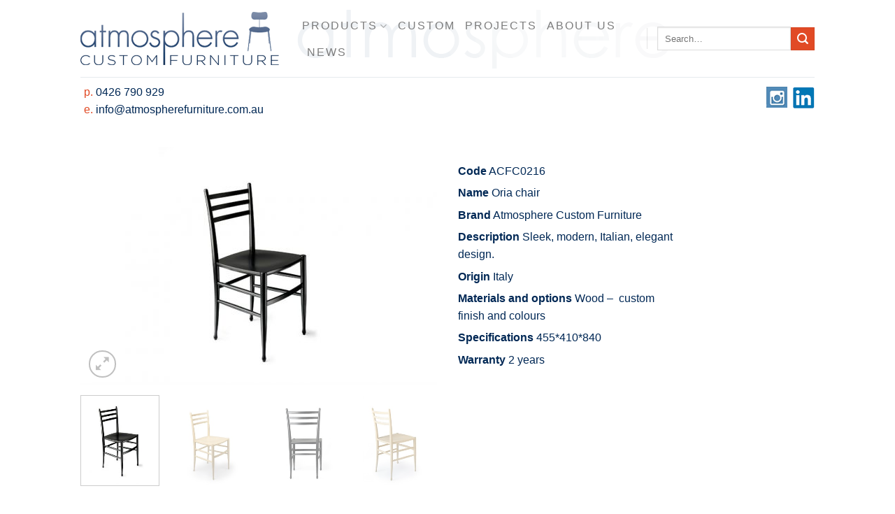

--- FILE ---
content_type: text/html; charset=UTF-8
request_url: https://www.atmospherefurniture.com.au/product/acfc0216/
body_size: 20629
content:
<!DOCTYPE html>
<html lang="en-AU" class="loading-site no-js bg-fill">
<head>
	<meta charset="UTF-8" />
	<link rel="profile" href="http://gmpg.org/xfn/11" />
	<link rel="pingback" href="https://www.atmospherefurniture.com.au/xmlrpc.php" />

	<script>(function(html){html.className = html.className.replace(/\bno-js\b/,'js')})(document.documentElement);</script>
<meta name='robots' content='index, follow, max-image-preview:large, max-snippet:-1, max-video-preview:-1' />
<meta name="viewport" content="width=device-width, initial-scale=1" />
	<!-- This site is optimized with the Yoast SEO plugin v24.4 - https://yoast.com/wordpress/plugins/seo/ -->
	<title>ACFC0216 - Atmosphere Custom Furniture - wholesale commercial furniture</title>
	<link rel="canonical" href="https://www.atmospherefurniture.com.au/product/acfc0216/" />
	<meta property="og:locale" content="en_US" />
	<meta property="og:type" content="article" />
	<meta property="og:title" content="ACFC0216 - Atmosphere Custom Furniture - wholesale commercial furniture" />
	<meta property="og:description" content="Code ACFC0216  Name Oria chair  Brand Atmosphere Custom Furniture  Description Sleek, modern, Italian, elegant design.  Origin Italy  Materials and options Wood -  custom finish and colours   Specifications 455*410*840  Warranty 2 years  &nbsp;" />
	<meta property="og:url" content="https://www.atmospherefurniture.com.au/product/acfc0216/" />
	<meta property="og:site_name" content="Atmosphere Custom Furniture - wholesale commercial furniture" />
	<meta property="article:modified_time" content="2016-10-13T23:53:14+00:00" />
	<meta property="og:image" content="https://www.atmospherefurniture.com.au/wp-content/uploads/2016/10/ACFC0216.jpg" />
	<meta property="og:image:width" content="1000" />
	<meta property="og:image:height" content="667" />
	<meta property="og:image:type" content="image/jpeg" />
	<meta name="twitter:card" content="summary_large_image" />
	<script type="application/ld+json" class="yoast-schema-graph">{"@context":"https://schema.org","@graph":[{"@type":"WebPage","@id":"https://www.atmospherefurniture.com.au/product/acfc0216/","url":"https://www.atmospherefurniture.com.au/product/acfc0216/","name":"ACFC0216 - Atmosphere Custom Furniture - wholesale commercial furniture","isPartOf":{"@id":"https://www.atmospherefurniture.com.au/#website"},"primaryImageOfPage":{"@id":"https://www.atmospherefurniture.com.au/product/acfc0216/#primaryimage"},"image":{"@id":"https://www.atmospherefurniture.com.au/product/acfc0216/#primaryimage"},"thumbnailUrl":"https://www.atmospherefurniture.com.au/wp-content/uploads/2016/10/ACFC0216.jpg","datePublished":"2016-10-13T23:49:02+00:00","dateModified":"2016-10-13T23:53:14+00:00","breadcrumb":{"@id":"https://www.atmospherefurniture.com.au/product/acfc0216/#breadcrumb"},"inLanguage":"en-AU","potentialAction":[{"@type":"ReadAction","target":["https://www.atmospherefurniture.com.au/product/acfc0216/"]}]},{"@type":"ImageObject","inLanguage":"en-AU","@id":"https://www.atmospherefurniture.com.au/product/acfc0216/#primaryimage","url":"https://www.atmospherefurniture.com.au/wp-content/uploads/2016/10/ACFC0216.jpg","contentUrl":"https://www.atmospherefurniture.com.au/wp-content/uploads/2016/10/ACFC0216.jpg","width":1000,"height":667,"caption":"Oria chair"},{"@type":"BreadcrumbList","@id":"https://www.atmospherefurniture.com.au/product/acfc0216/#breadcrumb","itemListElement":[{"@type":"ListItem","position":1,"name":"Home","item":"https://www.atmospherefurniture.com.au/"},{"@type":"ListItem","position":2,"name":"Shop","item":"https://www.atmospherefurniture.com.au/shop/"},{"@type":"ListItem","position":3,"name":"ACFC0216"}]},{"@type":"WebSite","@id":"https://www.atmospherefurniture.com.au/#website","url":"https://www.atmospherefurniture.com.au/","name":"Atmosphere Custom Furniture - wholesale commercial furniture","description":"Turning space into a place with quality and custom commercial furniture.","publisher":{"@id":"https://www.atmospherefurniture.com.au/#organization"},"potentialAction":[{"@type":"SearchAction","target":{"@type":"EntryPoint","urlTemplate":"https://www.atmospherefurniture.com.au/?s={search_term_string}"},"query-input":{"@type":"PropertyValueSpecification","valueRequired":true,"valueName":"search_term_string"}}],"inLanguage":"en-AU"},{"@type":"Organization","@id":"https://www.atmospherefurniture.com.au/#organization","name":"Atmosphere Furniture","url":"https://www.atmospherefurniture.com.au/","logo":{"@type":"ImageObject","inLanguage":"en-AU","@id":"https://www.atmospherefurniture.com.au/#/schema/logo/image/","url":"https://www.atmospherefurniture.com.au/wp-content/uploads/2015/08/atmosphere-logo.png","contentUrl":"https://www.atmospherefurniture.com.au/wp-content/uploads/2015/08/atmosphere-logo.png","width":284,"height":76,"caption":"Atmosphere Furniture"},"image":{"@id":"https://www.atmospherefurniture.com.au/#/schema/logo/image/"},"sameAs":["https://www.instagram.com/atmospherecustomfurniture/"]}]}</script>
	<!-- / Yoast SEO plugin. -->


<link rel='dns-prefetch' href='//platform-api.sharethis.com' />
<link rel='prefetch' href='https://www.atmospherefurniture.com.au/wp-content/themes/flatsome/assets/js/flatsome.js?ver=8e60d746741250b4dd4e' />
<link rel='prefetch' href='https://www.atmospherefurniture.com.au/wp-content/themes/flatsome/assets/js/chunk.slider.js?ver=3.19.6' />
<link rel='prefetch' href='https://www.atmospherefurniture.com.au/wp-content/themes/flatsome/assets/js/chunk.popups.js?ver=3.19.6' />
<link rel='prefetch' href='https://www.atmospherefurniture.com.au/wp-content/themes/flatsome/assets/js/chunk.tooltips.js?ver=3.19.6' />
<link rel='prefetch' href='https://www.atmospherefurniture.com.au/wp-content/themes/flatsome/assets/js/woocommerce.js?ver=dd6035ce106022a74757' />
<link rel="alternate" type="application/rss+xml" title="Atmosphere Custom Furniture - wholesale commercial furniture &raquo; Feed" href="https://www.atmospherefurniture.com.au/feed/" />
<link rel="alternate" type="application/rss+xml" title="Atmosphere Custom Furniture - wholesale commercial furniture &raquo; Comments Feed" href="https://www.atmospherefurniture.com.au/comments/feed/" />
<script type="text/javascript">
/* <![CDATA[ */
window._wpemojiSettings = {"baseUrl":"https:\/\/s.w.org\/images\/core\/emoji\/15.0.3\/72x72\/","ext":".png","svgUrl":"https:\/\/s.w.org\/images\/core\/emoji\/15.0.3\/svg\/","svgExt":".svg","source":{"concatemoji":"https:\/\/www.atmospherefurniture.com.au\/wp-includes\/js\/wp-emoji-release.min.js?ver=6.6.4"}};
/*! This file is auto-generated */
!function(i,n){var o,s,e;function c(e){try{var t={supportTests:e,timestamp:(new Date).valueOf()};sessionStorage.setItem(o,JSON.stringify(t))}catch(e){}}function p(e,t,n){e.clearRect(0,0,e.canvas.width,e.canvas.height),e.fillText(t,0,0);var t=new Uint32Array(e.getImageData(0,0,e.canvas.width,e.canvas.height).data),r=(e.clearRect(0,0,e.canvas.width,e.canvas.height),e.fillText(n,0,0),new Uint32Array(e.getImageData(0,0,e.canvas.width,e.canvas.height).data));return t.every(function(e,t){return e===r[t]})}function u(e,t,n){switch(t){case"flag":return n(e,"\ud83c\udff3\ufe0f\u200d\u26a7\ufe0f","\ud83c\udff3\ufe0f\u200b\u26a7\ufe0f")?!1:!n(e,"\ud83c\uddfa\ud83c\uddf3","\ud83c\uddfa\u200b\ud83c\uddf3")&&!n(e,"\ud83c\udff4\udb40\udc67\udb40\udc62\udb40\udc65\udb40\udc6e\udb40\udc67\udb40\udc7f","\ud83c\udff4\u200b\udb40\udc67\u200b\udb40\udc62\u200b\udb40\udc65\u200b\udb40\udc6e\u200b\udb40\udc67\u200b\udb40\udc7f");case"emoji":return!n(e,"\ud83d\udc26\u200d\u2b1b","\ud83d\udc26\u200b\u2b1b")}return!1}function f(e,t,n){var r="undefined"!=typeof WorkerGlobalScope&&self instanceof WorkerGlobalScope?new OffscreenCanvas(300,150):i.createElement("canvas"),a=r.getContext("2d",{willReadFrequently:!0}),o=(a.textBaseline="top",a.font="600 32px Arial",{});return e.forEach(function(e){o[e]=t(a,e,n)}),o}function t(e){var t=i.createElement("script");t.src=e,t.defer=!0,i.head.appendChild(t)}"undefined"!=typeof Promise&&(o="wpEmojiSettingsSupports",s=["flag","emoji"],n.supports={everything:!0,everythingExceptFlag:!0},e=new Promise(function(e){i.addEventListener("DOMContentLoaded",e,{once:!0})}),new Promise(function(t){var n=function(){try{var e=JSON.parse(sessionStorage.getItem(o));if("object"==typeof e&&"number"==typeof e.timestamp&&(new Date).valueOf()<e.timestamp+604800&&"object"==typeof e.supportTests)return e.supportTests}catch(e){}return null}();if(!n){if("undefined"!=typeof Worker&&"undefined"!=typeof OffscreenCanvas&&"undefined"!=typeof URL&&URL.createObjectURL&&"undefined"!=typeof Blob)try{var e="postMessage("+f.toString()+"("+[JSON.stringify(s),u.toString(),p.toString()].join(",")+"));",r=new Blob([e],{type:"text/javascript"}),a=new Worker(URL.createObjectURL(r),{name:"wpTestEmojiSupports"});return void(a.onmessage=function(e){c(n=e.data),a.terminate(),t(n)})}catch(e){}c(n=f(s,u,p))}t(n)}).then(function(e){for(var t in e)n.supports[t]=e[t],n.supports.everything=n.supports.everything&&n.supports[t],"flag"!==t&&(n.supports.everythingExceptFlag=n.supports.everythingExceptFlag&&n.supports[t]);n.supports.everythingExceptFlag=n.supports.everythingExceptFlag&&!n.supports.flag,n.DOMReady=!1,n.readyCallback=function(){n.DOMReady=!0}}).then(function(){return e}).then(function(){var e;n.supports.everything||(n.readyCallback(),(e=n.source||{}).concatemoji?t(e.concatemoji):e.wpemoji&&e.twemoji&&(t(e.twemoji),t(e.wpemoji)))}))}((window,document),window._wpemojiSettings);
/* ]]> */
</script>
<style id='wp-emoji-styles-inline-css' type='text/css'>

	img.wp-smiley, img.emoji {
		display: inline !important;
		border: none !important;
		box-shadow: none !important;
		height: 1em !important;
		width: 1em !important;
		margin: 0 0.07em !important;
		vertical-align: -0.1em !important;
		background: none !important;
		padding: 0 !important;
	}
</style>
<style id='wp-block-library-inline-css' type='text/css'>
:root{--wp-admin-theme-color:#007cba;--wp-admin-theme-color--rgb:0,124,186;--wp-admin-theme-color-darker-10:#006ba1;--wp-admin-theme-color-darker-10--rgb:0,107,161;--wp-admin-theme-color-darker-20:#005a87;--wp-admin-theme-color-darker-20--rgb:0,90,135;--wp-admin-border-width-focus:2px;--wp-block-synced-color:#7a00df;--wp-block-synced-color--rgb:122,0,223;--wp-bound-block-color:var(--wp-block-synced-color)}@media (min-resolution:192dpi){:root{--wp-admin-border-width-focus:1.5px}}.wp-element-button{cursor:pointer}:root{--wp--preset--font-size--normal:16px;--wp--preset--font-size--huge:42px}:root .has-very-light-gray-background-color{background-color:#eee}:root .has-very-dark-gray-background-color{background-color:#313131}:root .has-very-light-gray-color{color:#eee}:root .has-very-dark-gray-color{color:#313131}:root .has-vivid-green-cyan-to-vivid-cyan-blue-gradient-background{background:linear-gradient(135deg,#00d084,#0693e3)}:root .has-purple-crush-gradient-background{background:linear-gradient(135deg,#34e2e4,#4721fb 50%,#ab1dfe)}:root .has-hazy-dawn-gradient-background{background:linear-gradient(135deg,#faaca8,#dad0ec)}:root .has-subdued-olive-gradient-background{background:linear-gradient(135deg,#fafae1,#67a671)}:root .has-atomic-cream-gradient-background{background:linear-gradient(135deg,#fdd79a,#004a59)}:root .has-nightshade-gradient-background{background:linear-gradient(135deg,#330968,#31cdcf)}:root .has-midnight-gradient-background{background:linear-gradient(135deg,#020381,#2874fc)}.has-regular-font-size{font-size:1em}.has-larger-font-size{font-size:2.625em}.has-normal-font-size{font-size:var(--wp--preset--font-size--normal)}.has-huge-font-size{font-size:var(--wp--preset--font-size--huge)}.has-text-align-center{text-align:center}.has-text-align-left{text-align:left}.has-text-align-right{text-align:right}#end-resizable-editor-section{display:none}.aligncenter{clear:both}.items-justified-left{justify-content:flex-start}.items-justified-center{justify-content:center}.items-justified-right{justify-content:flex-end}.items-justified-space-between{justify-content:space-between}.screen-reader-text{border:0;clip:rect(1px,1px,1px,1px);clip-path:inset(50%);height:1px;margin:-1px;overflow:hidden;padding:0;position:absolute;width:1px;word-wrap:normal!important}.screen-reader-text:focus{background-color:#ddd;clip:auto!important;clip-path:none;color:#444;display:block;font-size:1em;height:auto;left:5px;line-height:normal;padding:15px 23px 14px;text-decoration:none;top:5px;width:auto;z-index:100000}html :where(.has-border-color){border-style:solid}html :where([style*=border-top-color]){border-top-style:solid}html :where([style*=border-right-color]){border-right-style:solid}html :where([style*=border-bottom-color]){border-bottom-style:solid}html :where([style*=border-left-color]){border-left-style:solid}html :where([style*=border-width]){border-style:solid}html :where([style*=border-top-width]){border-top-style:solid}html :where([style*=border-right-width]){border-right-style:solid}html :where([style*=border-bottom-width]){border-bottom-style:solid}html :where([style*=border-left-width]){border-left-style:solid}html :where(img[class*=wp-image-]){height:auto;max-width:100%}:where(figure){margin:0 0 1em}html :where(.is-position-sticky){--wp-admin--admin-bar--position-offset:var(--wp-admin--admin-bar--height,0px)}@media screen and (max-width:600px){html :where(.is-position-sticky){--wp-admin--admin-bar--position-offset:0px}}
</style>
<link rel='stylesheet' id='photoswipe-css' href='https://www.atmospherefurniture.com.au/wp-content/plugins/woocommerce/assets/css/photoswipe/photoswipe.min.css?ver=7.7.2' type='text/css' media='all' />
<link rel='stylesheet' id='photoswipe-default-skin-css' href='https://www.atmospherefurniture.com.au/wp-content/plugins/woocommerce/assets/css/photoswipe/default-skin/default-skin.min.css?ver=7.7.2' type='text/css' media='all' />
<style id='woocommerce-inline-inline-css' type='text/css'>
.woocommerce form .form-row .required { visibility: visible; }
</style>
<link rel='stylesheet' id='flatsome-ninjaforms-css' href='https://www.atmospherefurniture.com.au/wp-content/themes/flatsome/inc/integrations/ninjaforms/ninjaforms.css?ver=3.19.6' type='text/css' media='all' />
<link rel='stylesheet' id='flatsome-main-css' href='https://www.atmospherefurniture.com.au/wp-content/themes/flatsome/assets/css/flatsome.css?ver=3.19.6' type='text/css' media='all' />
<style id='flatsome-main-inline-css' type='text/css'>
@font-face {
				font-family: "fl-icons";
				font-display: block;
				src: url(https://www.atmospherefurniture.com.au/wp-content/themes/flatsome/assets/css/icons/fl-icons.eot?v=3.19.6);
				src:
					url(https://www.atmospherefurniture.com.au/wp-content/themes/flatsome/assets/css/icons/fl-icons.eot#iefix?v=3.19.6) format("embedded-opentype"),
					url(https://www.atmospherefurniture.com.au/wp-content/themes/flatsome/assets/css/icons/fl-icons.woff2?v=3.19.6) format("woff2"),
					url(https://www.atmospherefurniture.com.au/wp-content/themes/flatsome/assets/css/icons/fl-icons.ttf?v=3.19.6) format("truetype"),
					url(https://www.atmospherefurniture.com.au/wp-content/themes/flatsome/assets/css/icons/fl-icons.woff?v=3.19.6) format("woff"),
					url(https://www.atmospherefurniture.com.au/wp-content/themes/flatsome/assets/css/icons/fl-icons.svg?v=3.19.6#fl-icons) format("svg");
			}
</style>
<link rel='stylesheet' id='flatsome-shop-css' href='https://www.atmospherefurniture.com.au/wp-content/themes/flatsome/assets/css/flatsome-shop.css?ver=3.19.6' type='text/css' media='all' />
<link rel='stylesheet' id='flatsome-style-css' href='https://www.atmospherefurniture.com.au/wp-content/themes/flatsome-child/style.css?ver=2.5' type='text/css' media='all' />
<script type="text/javascript">
            window._nslDOMReady = function (callback) {
                if ( document.readyState === "complete" || document.readyState === "interactive" ) {
                    callback();
                } else {
                    document.addEventListener( "DOMContentLoaded", callback );
                }
            };
            </script><script type="text/javascript" src="https://www.atmospherefurniture.com.au/wp-includes/js/jquery/jquery.min.js?ver=3.7.1" id="jquery-core-js"></script>
<script type="text/javascript" src="https://www.atmospherefurniture.com.au/wp-includes/js/jquery/jquery-migrate.min.js?ver=3.4.1" id="jquery-migrate-js"></script>
<script type="text/javascript" src="//platform-api.sharethis.com/js/sharethis.js#source=googleanalytics-wordpress#product=ga&amp;property=5f3367122684e000142345e1" id="googleanalytics-platform-sharethis-js"></script>
<link rel="https://api.w.org/" href="https://www.atmospherefurniture.com.au/wp-json/" /><link rel="alternate" title="JSON" type="application/json" href="https://www.atmospherefurniture.com.au/wp-json/wp/v2/product/5514" /><link rel="EditURI" type="application/rsd+xml" title="RSD" href="https://www.atmospherefurniture.com.au/xmlrpc.php?rsd" />
<meta name="generator" content="WordPress 6.6.4" />
<meta name="generator" content="WooCommerce 7.7.2" />
<link rel='shortlink' href='https://www.atmospherefurniture.com.au/?p=5514' />
<link rel="alternate" title="oEmbed (JSON)" type="application/json+oembed" href="https://www.atmospherefurniture.com.au/wp-json/oembed/1.0/embed?url=https%3A%2F%2Fwww.atmospherefurniture.com.au%2Fproduct%2Facfc0216%2F" />
<link rel="alternate" title="oEmbed (XML)" type="text/xml+oembed" href="https://www.atmospherefurniture.com.au/wp-json/oembed/1.0/embed?url=https%3A%2F%2Fwww.atmospherefurniture.com.au%2Fproduct%2Facfc0216%2F&#038;format=xml" />
<meta name="description" content="Sydney based Atmosphere Custom Furniture supplies custom-made and commercial furniture to shopping centres, restaurants, hotels, retail & hospitality clients.">

<meta content="commercial furniture sydney, resin chairs, restaurant chairs, restaurant furniture, folding tables, cafe furniture, bar stools, plastic stacking chairs, trestle table, commercial chairs, banquet chairs, " name="keywords" />	<noscript><style>.woocommerce-product-gallery{ opacity: 1 !important; }</style></noscript>
	<script>
(function() {
	(function (i, s, o, g, r, a, m) {
		i['GoogleAnalyticsObject'] = r;
		i[r] = i[r] || function () {
				(i[r].q = i[r].q || []).push(arguments)
			}, i[r].l = 1 * new Date();
		a = s.createElement(o),
			m = s.getElementsByTagName(o)[0];
		a.async = 1;
		a.src = g;
		m.parentNode.insertBefore(a, m)
	})(window, document, 'script', 'https://google-analytics.com/analytics.js', 'ga');

	ga('create', 'UA-76428547-1', 'auto');
			ga('send', 'pageview');
	})();
</script>
<style id="custom-css" type="text/css">:root {--primary-color: #002855;--fs-color-primary: #002855;--fs-color-secondary: #e14a25;--fs-color-success: #7a9c59;--fs-color-alert: #b20000;--fs-experimental-link-color: #002855;--fs-experimental-link-color-hover: #dd9933;}.tooltipster-base {--tooltip-color: #fff;--tooltip-bg-color: #000;}.off-canvas-right .mfp-content, .off-canvas-left .mfp-content {--drawer-width: 300px;}.off-canvas .mfp-content.off-canvas-cart {--drawer-width: 360px;}html{background-color:#ffffff!important;}.sticky-add-to-cart--active, #wrapper,#main,#main.dark{background-color: #FFF}.header-main{height: 110px}#logo img{max-height: 110px}#logo{width:287px;}.header-bottom{min-height: 55px}.header-top{min-height: 30px}.transparent .header-main{height: 265px}.transparent #logo img{max-height: 265px}.has-transparent + .page-title:first-of-type,.has-transparent + #main > .page-title,.has-transparent + #main > div > .page-title,.has-transparent + #main .page-header-wrapper:first-of-type .page-title{padding-top: 265px;}.header.show-on-scroll,.stuck .header-main{height:70px!important}.stuck #logo img{max-height: 70px!important}.header-bg-image {background-image: url('https://www.atmospherefurniture.com.au/wp-content/uploads/2019/06/atmosphere-header.png');}.header-bg-image {background-repeat: repeat;}.header-bottom {background-color: #eee}.header-main .nav > li > a{line-height: 16px }@media (max-width: 549px) {.header-main{height: 70px}#logo img{max-height: 70px}}.header-top{background-color:#ffffff!important;}body{color: #002855}h1,h2,h3,h4,h5,h6,.heading-font{color: #555555;}.badge-inner.new-bubble{background-color: #7a9c59}.shop-page-title.featured-title .title-bg{ background-image: url(https://www.atmospherefurniture.com.au/wp-content/uploads/2016/10/ACFC0216.jpg)!important;}@media screen and (min-width: 550px){.products .box-vertical .box-image{min-width: 247px!important;width: 247px!important;}}.footer-1{background-color: #fff}.footer-2{background-color: #eef2f5}.absolute-footer, html{background-color: #ffffff}.nav-vertical-fly-out > li + li {border-top-width: 1px; border-top-style: solid;}/* Custom CSS *//* .......... HEADER TEXT below logo and LinkedIn logo .......... */.linkedin { float:right; padding:5px 40px 0 5px;}.instagram { float:right; padding:5px 3px 0;}/* All Mobile Sizes (devices and browser) */@media only screen and (min-device-width : 768px) and (max-device-width : 1024px) {.linkedin { float:right; padding:5px 10px 0; }}.contact {color:#e14a25;padding-left:45px;}/* All Mobile Sizes (devices and browser) */@media only screen and (min-device-width : 768px) and (max-device-width : 1024px) {.contact { padding-left:15px; }}/* All Mobile Sizes (devices and browser) */@media only screen and (max-width: 767px) {.remove {display: none;}}/* ..........................START .................................... */body {color: #002855;}div.featured-box div.box-inner p {color: #33577c;}p {margin-bottom: 0.4em;}div {}h1, h2 {text-transform: uppercase;font-weight: normal;}h3, h4, h5, h6 {color:#002855;}h1, h2 {color:#d26e4b;}h4 {color:#002855;font-weight:normal;}.blue {color:#002855;}.orange {color:#e14a25;}h3.breadcrumb {display:none;}h4.breadcrumb {display:none;}div.breadcrumb-row {display:none;}h1.entry-title {display:none;}#top-link {background: transparent;} /* change go to top top arrow button colour */.woocommerce p.name {color:#0002855;} /* category product name - blue *//* ..........................NAV DROPDOWN .................................... */.nav-dropdown, .sub-menu.submenu-languages { border: 1px solid #ddd;padding: 20px 5px 10px 20px;}ul.menu > li + li, .widget > ul > li + li {border-top: 0px;}ul.menu > li ul, .widget > ul > li ul {border-left: 0px;}.nav-dropdown-default .nav-column li > a, .nav-dropdown.nav-dropdown-default > li > a {border-bottom: 0px;}/* ..........................TOP BAR .................................... */#top-bar .right-text {color:#999;font-size: 100%;padding: 10px 0;}/* ..........................HEADER CHANGES .................................... */ul.header-nav li a {font-size: 100%;font-weight: normal;}.top-divider2 {border-top: 1px solid #eee;position: relative;top: 3px;}/*.top-divider {display:none}*/.page-wrapper {padding: 5px 0;}.entry-header {margin-bottom: 0;}ul.header-nav a.nav-top-link {letter-spacing: 2px;} /* letterspacing for nav links *//* All Mobile Sizes (devices and browser) */@media only screen and (max-width: 767px) {.remove {display: none;}}/* ..........................SLIDER .................................... */ div.slider h1,div.slider h2 {display:none;}h4.alt-font { color:#ffffff!important;}.ux_banner h2, .ux_text h2 {font-size: 150%;line-height: 100%;margin: 15px 0;text-transform:lowercase;}/* .......................PRODUCT SLIDER HOMEPAGE ......................... */ h3.uppercase.header-title {font-size: 1em;color: #e14a25;font-weight:normal;}/* ..........................BLOG .................................... */div.post-date.large {display:none;}.badge {display:none;}footer.entry-meta {display:none;}div.entry-meta {display:none;}span.cat-links a {display:none;}html body.single.single-post h1 {padding-left:45px;}html body.blog h1, html body.single.single-post h1 {padding-left:45px;}/* All Mobile Sizes (devices and browser) */@media only screen and (min-device-width : 768px) and (max-device-width : 1024px) {html body.blog h1, html body.single.single-post h1 { padding-left:15px; }}body.blog h3.entry-title a {color:#002d5b;}body.single.single-post footer.entry-meta {display:none;}.single-post div.nav-previous.left {display:none;} /* turn off prev-next in blog at client request */.navigation-post {border:none;} /* turn off line aboveprev-next in blog at client request */.nav-dropdown, .sub-menu.submenu-languages {border: 0px solid #ddd;box-shadow: 2px 2px 10px 2px rgba(0, 0, 0, 0.1);}h6.entry-category {display:none;}/* turn off category names at client request */a.more-link.button.primary.is-outline.is-smaller {border:none;color:#d66e4b;text-transform:none;font-size:1em;font-weight:100;padding:0px;}.primary.is-outline:hover {background-color:#FFFFFF!important;}span.meta-nav {display:none;} /* Client Request*/.recent-blog-posts {padding: 5px 0 5px;} /* Client Request*/.recent-blog-posts a {color:#002855;} /* Client Request*/#flatsome_recent_posts-4 span {display:none;}.more-link {margin-top: 0;}#post-list .is-divider {display:none;}#post-list .entry-header-text {padding:0; }/* .......................... PRODUCT CATEGORY .................................... */aside#text-5.widget.widget_text {color:#002d5b;border-bottom: 1px solid #ebebeb;line-height: 20px;margin-bottom: 10px;padding-bottom: 10px;}p.smallest-font.uppercase.count {display:none;}.product-small .name {text-transform: uppercase;}div.text-center h5.category {display:none;} /* This removes the category link above the individual product name */ div.text-center p.category {display:none;} /* This removes the category link above the individual product name that reappeared after woocommerce update */ div.tx-div.small {display:none;} /* This removes line above category link */.ux-box.ux-text-badge .ux-box-text {background-color: rgba(255, 255, 255, 0);bottom: 5px!important;}.product-details {border-top: none;} /* This removes single line at bottom of product page at client request */p.is-xsmall.uppercase.count {display:none;} /* This removes line above category product count */p.name.product-title a {color:#002855!important;} /*client request */p.name.product-title a {} /*client request *//* .......................... WOOCOMMERCE .................................... */body.post-type-archive-product.woocommerce .woocommerce-info{ display:none;} /* remove No products were found matching your selection message */.woocommerce-result-count { display:none;}/* turn off search box */.woocommerce-ordering, .woocommerce-ordering .custom.dropdown, .woocommerce-ordering select {display: none;}/* turn off search box */.pagination-centered {text-align: right;}/* align product page number buttons right */div.pagination-centered ul.page-numbers {font-size: 0.7em;}/*page number buttons resize */.nav-pagination>li>a {border:none;} /* Client Request for pagination changes */.nav-pagination>li>.current, .nav-pagination>li>span:hover {background-color:#FFF;color:#002855;} /* Client Request for pagination changes */.nav-pagination>li>span, .nav-pagination>li>a {border:none;} /* Client Request for pagination changes */.nav-pagination>li> a:hover {background-color:#FFF;color: #002855;} /* Client Request for pagination changes */.woocommerce.widget_product_categories a {color:#01458a;}/*woocommerce menu text color */.woocommerce.widget_product_categories .cat-parent a {color:#01458a;}/*woocommerce menu text color */.widget_product_categories h3.widget-title.shop-sidebar {color:#777;}/*woocommerce menu text color */div.product_meta span.posted_in { display:none;}/* turn off single product bottom breadcrumb *//* ..........................FOOTER 2 CHANGES .................................... */.dark .flatsome_recent_posts ul li {border-color: rgba(51, 51, 51, 0.1);}.dark .tx-div {background-color: #002855;opacity: 0.3;}.is-divider {background-color: transparent;}/* This removes single line below widget title at client request *//* ..........................ABSOLUTE FOOTER .................................... */.copyright-footer {color:#333333;line-height:1.5em;}.absolute-footer.dark {background: #ff0000 url("wp-content/uploads/footer-bg.jpg") no-repeat right top;} /* add background-image*/.absolute-footer ul {margin: 0;}/* bring bottom navigation and copyright closer together*/.absolute-footer ul li a {font-size: 100%;}.absolute-footer {padding: 15px 0 45px;}div.copyright-footer a:hover {color:#e14a25;}.absolute-footer ul li a:hover { color:#333333 !important;}ul#menu-atmosphere-custom-furniture-1.links.footer-nav.uppercase {display: none;}.copyright-footer {color:#002855;}/* ........... COMMENTS / LATEST NEWS IN FOOTER.............. */.flatsome_recent_posts .post_comments {display: none;} /* turn off post comments in latest news footer*/.flatsome_recent_posts .post-date {display: none;}.flatsome_recent_posts li {padding-left: 0px;}/* ........... COMMENTS .............. */#comments {display:none;}a#top-link.back-to-top.button {border: none; color:#002855}/* scroll to top button*//* ........... CHANGES AFTER JAN2020 Upgrade.............. */h5.uppercase.header-title {font-size: 1em;color:#e14a25;font-weight: normal;}h5.uppercase {font-weight: normal;padding-bottom:5px;}div.flex-col.mr-half{margin-right:0;}.woocommerce.widget_product_categories .cat-parent a {color: #002855;}h3 {font-size:1em;}.page-id-7194 div.col-inner p a {color:#e14a25;}span.widget-title {font-weight: normal;color: #e14a25;}.next-prev-thumbs li {display:none;} /* turn off prev-next in products at client request */.mfp-title {font-size: 15px;} /* increase text in lightbox*/.nf-form-content input[type="submit"] {background: #e14a25!important;} /* signup form button colour*/.nf-form-content .ninja-forms-field {padding: 0 16px!important;}.nf-form-content input.ninja-forms-field, .nf-form-content select.ninja-forms-field:not([multiple]) {height: 40px!important;}.nf-field-container {margin-bottom: 15px!important;}.nf-field-container {width: 100%!important;}.ninja-forms-req-symbol {display: none!important;}.label-new.menu-item > a:after{content:"New";}.label-hot.menu-item > a:after{content:"Hot";}.label-sale.menu-item > a:after{content:"Sale";}.label-popular.menu-item > a:after{content:"Popular";}</style>		<style type="text/css" id="wp-custom-css">
			.breadcrumbs{display:none}
.page-title-inner{display:none}
.category-page-row{padding-top:0px}
#masthead {

    background-color: #fff;
    background-image: url('https://www.atmospherefurniture.com.au/wp-content/uploads/2015/08/atmosphere-header1.png');
    background-repeat: no-repeat;
}
.absolute-footer ul li a {
    font-size: 110%!important;
}



@media only screen and (max-width: 768px) {
  /* For mobile phones: */
  #masthead {
    background-image: none;
  }
}		</style>
		<style id="kirki-inline-styles"></style></head>

<body class="product-template-default single single-product postid-5514 theme-flatsome woocommerce woocommerce-page woocommerce-no-js boxed bg-fill lightbox nav-dropdown-has-arrow nav-dropdown-has-shadow nav-dropdown-has-border catalog-mode">


<a class="skip-link screen-reader-text" href="#main">Skip to content</a>

<div id="wrapper">

	
	<header id="header" class="header has-sticky sticky-jump">
		<div class="header-wrapper">
			<div id="masthead" class="header-main hide-for-sticky">
      <div class="header-inner flex-row container logo-left medium-logo-center" role="navigation">

          <!-- Logo -->
          <div id="logo" class="flex-col logo">
            
<!-- Header logo -->
<a href="https://www.atmospherefurniture.com.au/" title="Atmosphere Custom Furniture &#8211; wholesale commercial furniture - Turning space into a place with quality and custom commercial furniture." rel="home">
		<img width="284" height="76" src="https://www.atmospherefurniture.com.au/wp-content/uploads/2015/08/atmosphere-logo.png" class="header_logo header-logo" alt="Atmosphere Custom Furniture &#8211; wholesale commercial furniture"/><img  width="284" height="76" src="https://www.atmospherefurniture.com.au/wp-content/uploads/2015/08/atmosphere-logo.png" class="header-logo-dark" alt="Atmosphere Custom Furniture &#8211; wholesale commercial furniture"/></a>
          </div>

          <!-- Mobile Left Elements -->
          <div class="flex-col show-for-medium flex-left">
            <ul class="mobile-nav nav nav-left ">
              <li class="nav-icon has-icon">
  		<a href="#" data-open="#main-menu" data-pos="right" data-bg="main-menu-overlay" data-color="" class="is-small" aria-label="Menu" aria-controls="main-menu" aria-expanded="false">

		  <i class="icon-menu" ></i>
		  		</a>
	</li>
            </ul>
          </div>

          <!-- Left Elements -->
          <div class="flex-col hide-for-medium flex-left
            flex-grow">
            <ul class="header-nav header-nav-main nav nav-left  nav-size-80% nav-uppercase" >
              <li id="menu-item-9284" class="menu-item menu-item-type-post_type menu-item-object-page menu-item-has-children menu-item-9284 menu-item-design-default has-dropdown"><a href="https://www.atmospherefurniture.com.au/shop-atmosphere/" class="nav-top-link" aria-expanded="false" aria-haspopup="menu">Products<i class="icon-angle-down" ></i></a>
<ul class="sub-menu nav-dropdown nav-dropdown-default">
	<li id="menu-item-3236" class="menu-item menu-item-type-taxonomy menu-item-object-product_cat current-product-ancestor current-menu-parent current-product-parent menu-item-3236 active"><a href="https://www.atmospherefurniture.com.au/product-category/chairs/">Chairs</a></li>
	<li id="menu-item-3238" class="menu-item menu-item-type-taxonomy menu-item-object-product_cat menu-item-3238"><a href="https://www.atmospherefurniture.com.au/product-category/tables/">Tables</a></li>
	<li id="menu-item-3243" class="menu-item menu-item-type-taxonomy menu-item-object-product_cat menu-item-3243"><a href="https://www.atmospherefurniture.com.au/product-category/stools/">Stools</a></li>
	<li id="menu-item-3241" class="menu-item menu-item-type-taxonomy menu-item-object-product_cat menu-item-3241"><a href="https://www.atmospherefurniture.com.au/product-category/lounge/">Lounges</a></li>
	<li id="menu-item-9276" class="menu-item menu-item-type-taxonomy menu-item-object-product_cat menu-item-9276"><a href="https://www.atmospherefurniture.com.au/product-category/custom/">Custom</a></li>
	<li id="menu-item-3245" class="menu-item menu-item-type-taxonomy menu-item-object-product_cat menu-item-3245"><a href="https://www.atmospherefurniture.com.au/product-category/other/">Other</a></li>
</ul>
</li>
<li id="menu-item-2665" class="menu-item menu-item-type-post_type menu-item-object-page menu-item-2665 menu-item-design-default"><a href="https://www.atmospherefurniture.com.au/custom/" class="nav-top-link">Custom</a></li>
<li id="menu-item-7196" class="menu-item menu-item-type-post_type menu-item-object-page menu-item-7196 menu-item-design-default"><a href="https://www.atmospherefurniture.com.au/projects/" class="nav-top-link">Projects</a></li>
<li id="menu-item-2664" class="menu-item menu-item-type-post_type menu-item-object-page menu-item-2664 menu-item-design-default"><a href="https://www.atmospherefurniture.com.au/about/" class="nav-top-link">About Us</a></li>
<li id="menu-item-2654" class="menu-item menu-item-type-post_type menu-item-object-page menu-item-2654 menu-item-design-default"><a href="https://www.atmospherefurniture.com.au/blog/" class="nav-top-link">News</a></li>
            </ul>
          </div>

          <!-- Right Elements -->
          <div class="flex-col hide-for-medium flex-right">
            <ul class="header-nav header-nav-main nav nav-right  nav-size-80% nav-uppercase">
              <li class="header-divider"></li><li class="header-search-form search-form html relative has-icon">
	<div class="header-search-form-wrapper">
		<div class="searchform-wrapper ux-search-box relative is-normal"><form role="search" method="get" class="searchform" action="https://www.atmospherefurniture.com.au/">
	<div class="flex-row relative">
						<div class="flex-col flex-grow">
			<label class="screen-reader-text" for="woocommerce-product-search-field-0">Search for:</label>
			<input type="search" id="woocommerce-product-search-field-0" class="search-field mb-0" placeholder="Search&hellip;" value="" name="s" />
			<input type="hidden" name="post_type" value="product" />
					</div>
		<div class="flex-col">
			<button type="submit" value="Search" class="ux-search-submit submit-button secondary button wp-element-button icon mb-0" aria-label="Submit">
				<i class="icon-search" ></i>			</button>
		</div>
	</div>
	<div class="live-search-results text-left z-top"></div>
</form>
</div>	</div>
</li>
            </ul>
          </div>

          <!-- Mobile Right Elements -->
          <div class="flex-col show-for-medium flex-right">
            <ul class="mobile-nav nav nav-right ">
                          </ul>
          </div>

      </div>

            <div class="container"><div class="top-divider full-width"></div></div>
      </div>

<div class="header-bg-container fill"><div class="header-bg-image fill"></div><div class="header-bg-color fill"></div></div>		</div>
	</header>

	<div class="header-block block-html-after-header z-1" style="position:relative;top:-1px;">
<div class="hide-for-small" style="float: right; padding: 10px 20px 0px 0px">
<a style="color:#002d5b" href="http://www.linkedin.com/company/6642432?trk=tyah&trkInfo=clickedVertical%3Acompany%2CclickedEntityId%3A6642432%2Cidx%3A2-1-2%2CtarId%3A1446076475316%2Ctas%3Aatmosphere%20custom" target="new"><img class="linkedin"  alt="Atmosphere Custom Furniture is on LinkedIn"  src="https://www.atmospherefurniture.com.au/wp-content/uploads/2015/08/linkdeln.png"></a><a style="color:#002d5b" href="https://www.instagram.com/atmospherecustomfurniture/" target="new"><img class="instagram"  alt="Atmosphere Custom Furniture is on Instagram"  src="https://www.atmospherefurniture.com.au/wp-content/uploads/2015/08/instagram2.png">
</div>

<div class="hide-for-small" style="float:left; padding: 10px 0px 0px 20px;"><span class="contact">p.</span> <span style="color:#002855">0426 790 929</span><br>
<span class="contact">e.</span> <a style="color:#002855" href="mailto:info@atmospherefurniture.com.au" target="new">info@atmospherefurniture.com.au</a></div></div>
	<main id="main" class="">

	<div class="shop-container">

		
			<div class="container">
	<div class="woocommerce-notices-wrapper"></div></div>
<div id="product-5514" class="product type-product post-5514 status-publish first instock product_cat-chairs product_tag-elegante has-post-thumbnail shipping-taxable product-type-simple">
	<div class="product-container">

<div class="product-main">
	<div class="row content-row mb-0">

		<div class="product-gallery col large-6">
						
<div class="product-images relative mb-half has-hover woocommerce-product-gallery woocommerce-product-gallery--with-images woocommerce-product-gallery--columns-4 images" data-columns="4">

  <div class="badge-container is-larger absolute left top z-1">

</div>

  <div class="image-tools absolute top show-on-hover right z-3">
      </div>

  <div class="woocommerce-product-gallery__wrapper product-gallery-slider slider slider-nav-small mb-half has-image-zoom"
        data-flickity-options='{
                "cellAlign": "center",
                "wrapAround": true,
                "autoPlay": false,
                "prevNextButtons":true,
                "adaptiveHeight": true,
                "imagesLoaded": true,
                "lazyLoad": 1,
                "dragThreshold" : 15,
                "pageDots": false,
                "rightToLeft": false       }'>
    <div data-thumb="https://www.atmospherefurniture.com.au/wp-content/uploads/2016/10/ACFC0216-100x100.jpg" data-thumb-alt="Oria chair" class="woocommerce-product-gallery__image slide first"><a href="https://www.atmospherefurniture.com.au/wp-content/uploads/2016/10/ACFC0216.jpg"><img width="510" height="340" src="https://www.atmospherefurniture.com.au/wp-content/uploads/2016/10/ACFC0216-510x340.jpg" class="wp-post-image ux-skip-lazy" alt="Oria chair" data-caption="" data-src="https://www.atmospherefurniture.com.au/wp-content/uploads/2016/10/ACFC0216.jpg" data-large_image="https://www.atmospherefurniture.com.au/wp-content/uploads/2016/10/ACFC0216.jpg" data-large_image_width="1000" data-large_image_height="667" decoding="async" fetchpriority="high" srcset="https://www.atmospherefurniture.com.au/wp-content/uploads/2016/10/ACFC0216-510x340.jpg 510w, https://www.atmospherefurniture.com.au/wp-content/uploads/2016/10/ACFC0216-300x200.jpg 300w, https://www.atmospherefurniture.com.au/wp-content/uploads/2016/10/ACFC0216-768x512.jpg 768w, https://www.atmospherefurniture.com.au/wp-content/uploads/2016/10/ACFC0216.jpg 1000w" sizes="(max-width: 510px) 100vw, 510px" /></a></div><div data-thumb="https://www.atmospherefurniture.com.au/wp-content/uploads/2016/10/ACFC0216-1-100x100.jpg" data-thumb-alt="Oria chair" class="woocommerce-product-gallery__image slide"><a href="https://www.atmospherefurniture.com.au/wp-content/uploads/2016/10/ACFC0216-1.jpg"><img width="510" height="340" src="https://www.atmospherefurniture.com.au/wp-content/uploads/2016/10/ACFC0216-1-510x340.jpg" class="" alt="Oria chair" data-caption="" data-src="https://www.atmospherefurniture.com.au/wp-content/uploads/2016/10/ACFC0216-1.jpg" data-large_image="https://www.atmospherefurniture.com.au/wp-content/uploads/2016/10/ACFC0216-1.jpg" data-large_image_width="1000" data-large_image_height="667" decoding="async" srcset="https://www.atmospherefurniture.com.au/wp-content/uploads/2016/10/ACFC0216-1-510x340.jpg 510w, https://www.atmospherefurniture.com.au/wp-content/uploads/2016/10/ACFC0216-1-300x200.jpg 300w, https://www.atmospherefurniture.com.au/wp-content/uploads/2016/10/ACFC0216-1-768x512.jpg 768w, https://www.atmospherefurniture.com.au/wp-content/uploads/2016/10/ACFC0216-1.jpg 1000w" sizes="(max-width: 510px) 100vw, 510px" /></a></div><div data-thumb="https://www.atmospherefurniture.com.au/wp-content/uploads/2016/10/ACFC0216-2-100x100.jpg" data-thumb-alt="Oria chair" class="woocommerce-product-gallery__image slide"><a href="https://www.atmospherefurniture.com.au/wp-content/uploads/2016/10/ACFC0216-2.jpg"><img width="510" height="340" src="https://www.atmospherefurniture.com.au/wp-content/uploads/2016/10/ACFC0216-2-510x340.jpg" class="" alt="Oria chair" data-caption="" data-src="https://www.atmospherefurniture.com.au/wp-content/uploads/2016/10/ACFC0216-2.jpg" data-large_image="https://www.atmospherefurniture.com.au/wp-content/uploads/2016/10/ACFC0216-2.jpg" data-large_image_width="1000" data-large_image_height="667" decoding="async" srcset="https://www.atmospherefurniture.com.au/wp-content/uploads/2016/10/ACFC0216-2-510x340.jpg 510w, https://www.atmospherefurniture.com.au/wp-content/uploads/2016/10/ACFC0216-2-300x200.jpg 300w, https://www.atmospherefurniture.com.au/wp-content/uploads/2016/10/ACFC0216-2-768x512.jpg 768w, https://www.atmospherefurniture.com.au/wp-content/uploads/2016/10/ACFC0216-2.jpg 1000w" sizes="(max-width: 510px) 100vw, 510px" /></a></div><div data-thumb="https://www.atmospherefurniture.com.au/wp-content/uploads/2016/10/ACFC0216-3-100x100.jpg" data-thumb-alt="Oria chair" class="woocommerce-product-gallery__image slide"><a href="https://www.atmospherefurniture.com.au/wp-content/uploads/2016/10/ACFC0216-3.jpg"><img width="510" height="340" src="https://www.atmospherefurniture.com.au/wp-content/uploads/2016/10/ACFC0216-3-510x340.jpg" class="" alt="Oria chair" data-caption="" data-src="https://www.atmospherefurniture.com.au/wp-content/uploads/2016/10/ACFC0216-3.jpg" data-large_image="https://www.atmospherefurniture.com.au/wp-content/uploads/2016/10/ACFC0216-3.jpg" data-large_image_width="1000" data-large_image_height="667" decoding="async" loading="lazy" srcset="https://www.atmospherefurniture.com.au/wp-content/uploads/2016/10/ACFC0216-3-510x340.jpg 510w, https://www.atmospherefurniture.com.au/wp-content/uploads/2016/10/ACFC0216-3-300x200.jpg 300w, https://www.atmospherefurniture.com.au/wp-content/uploads/2016/10/ACFC0216-3-768x512.jpg 768w, https://www.atmospherefurniture.com.au/wp-content/uploads/2016/10/ACFC0216-3.jpg 1000w" sizes="(max-width: 510px) 100vw, 510px" /></a></div><div data-thumb="https://www.atmospherefurniture.com.au/wp-content/uploads/2016/10/ACFC0216-4-100x100.jpg" data-thumb-alt="Oria chair" class="woocommerce-product-gallery__image slide"><a href="https://www.atmospherefurniture.com.au/wp-content/uploads/2016/10/ACFC0216-4.jpg"><img width="510" height="340" src="https://www.atmospherefurniture.com.au/wp-content/uploads/2016/10/ACFC0216-4-510x340.jpg" class="" alt="Oria chair" data-caption="" data-src="https://www.atmospherefurniture.com.au/wp-content/uploads/2016/10/ACFC0216-4.jpg" data-large_image="https://www.atmospherefurniture.com.au/wp-content/uploads/2016/10/ACFC0216-4.jpg" data-large_image_width="1000" data-large_image_height="667" decoding="async" loading="lazy" srcset="https://www.atmospherefurniture.com.au/wp-content/uploads/2016/10/ACFC0216-4-510x340.jpg 510w, https://www.atmospherefurniture.com.au/wp-content/uploads/2016/10/ACFC0216-4-300x200.jpg 300w, https://www.atmospherefurniture.com.au/wp-content/uploads/2016/10/ACFC0216-4-768x512.jpg 768w, https://www.atmospherefurniture.com.au/wp-content/uploads/2016/10/ACFC0216-4.jpg 1000w" sizes="(max-width: 510px) 100vw, 510px" /></a></div><div data-thumb="https://www.atmospherefurniture.com.au/wp-content/uploads/2016/10/ACFC0216-5-100x100.jpg" data-thumb-alt="Oria chair" class="woocommerce-product-gallery__image slide"><a href="https://www.atmospherefurniture.com.au/wp-content/uploads/2016/10/ACFC0216-5.jpg"><img width="510" height="340" src="https://www.atmospherefurniture.com.au/wp-content/uploads/2016/10/ACFC0216-5-510x340.jpg" class="" alt="Oria chair" data-caption="" data-src="https://www.atmospherefurniture.com.au/wp-content/uploads/2016/10/ACFC0216-5.jpg" data-large_image="https://www.atmospherefurniture.com.au/wp-content/uploads/2016/10/ACFC0216-5.jpg" data-large_image_width="1000" data-large_image_height="667" decoding="async" loading="lazy" srcset="https://www.atmospherefurniture.com.au/wp-content/uploads/2016/10/ACFC0216-5-510x340.jpg 510w, https://www.atmospherefurniture.com.au/wp-content/uploads/2016/10/ACFC0216-5-300x200.jpg 300w, https://www.atmospherefurniture.com.au/wp-content/uploads/2016/10/ACFC0216-5-768x512.jpg 768w, https://www.atmospherefurniture.com.au/wp-content/uploads/2016/10/ACFC0216-5.jpg 1000w" sizes="(max-width: 510px) 100vw, 510px" /></a></div>  </div>

  <div class="image-tools absolute bottom left z-3">
        <a href="#product-zoom" class="zoom-button button is-outline circle icon tooltip hide-for-small" title="Zoom">
      <i class="icon-expand" ></i>    </a>
   </div>
</div>

	<div class="product-thumbnails thumbnails slider row row-small row-slider slider-nav-small small-columns-4"
		data-flickity-options='{
			"cellAlign": "left",
			"wrapAround": false,
			"autoPlay": false,
			"prevNextButtons": true,
			"asNavFor": ".product-gallery-slider",
			"percentPosition": true,
			"imagesLoaded": true,
			"pageDots": false,
			"rightToLeft": false,
			"contain": true
		}'>
					<div class="col is-nav-selected first">
				<a>
					<img src="https://www.atmospherefurniture.com.au/wp-content/uploads/2016/10/ACFC0216-247x296.jpg" alt="Oria chair" width="247" height="296" class="attachment-woocommerce_thumbnail" />				</a>
			</div><div class="col"><a><img src="https://www.atmospherefurniture.com.au/wp-content/uploads/2016/10/ACFC0216-1-247x296.jpg" alt="Oria chair" width="247" height="296"  class="attachment-woocommerce_thumbnail" /></a></div><div class="col"><a><img src="https://www.atmospherefurniture.com.au/wp-content/uploads/2016/10/ACFC0216-2-247x296.jpg" alt="Oria chair" width="247" height="296"  class="attachment-woocommerce_thumbnail" /></a></div><div class="col"><a><img src="https://www.atmospherefurniture.com.au/wp-content/uploads/2016/10/ACFC0216-3-247x296.jpg" alt="Oria chair" width="247" height="296"  class="attachment-woocommerce_thumbnail" /></a></div><div class="col"><a><img src="https://www.atmospherefurniture.com.au/wp-content/uploads/2016/10/ACFC0216-4-247x296.jpg" alt="Oria chair" width="247" height="296"  class="attachment-woocommerce_thumbnail" /></a></div><div class="col"><a><img src="https://www.atmospherefurniture.com.au/wp-content/uploads/2016/10/ACFC0216-5-247x296.jpg" alt="Oria chair" width="247" height="296"  class="attachment-woocommerce_thumbnail" /></a></div>	</div>
						</div>
		<div class="product-info summary col-fit col entry-summary product-summary">
			<nav class="woocommerce-breadcrumb breadcrumbs uppercase"><a href="https://www.atmospherefurniture.com.au">Home</a> <span class="divider">&#47;</span> <a href="https://www.atmospherefurniture.com.au/product-category/chairs/">Chairs</a></nav><h1 class="product-title product_title entry-title">
	ACFC0216</h1>

<ul class="next-prev-thumbs is-small show-for-medium">         <li class="prod-dropdown has-dropdown">
               <a href="https://www.atmospherefurniture.com.au/product/acfc0218/"  rel="next" class="button icon is-outline circle">
                  <i class="icon-angle-left" ></i>              </a>
              <div class="nav-dropdown">
                <a title="ACFC0218" href="https://www.atmospherefurniture.com.au/product/acfc0218/">
                <img width="100" height="100" src="https://www.atmospherefurniture.com.au/wp-content/uploads/2016/11/ACFC0218-100x100.jpg" class="attachment-woocommerce_gallery_thumbnail size-woocommerce_gallery_thumbnail wp-post-image" alt="Fern armchair" decoding="async" loading="lazy" srcset="https://www.atmospherefurniture.com.au/wp-content/uploads/2016/11/ACFC0218-100x100.jpg 100w, https://www.atmospherefurniture.com.au/wp-content/uploads/2016/11/ACFC0218-150x150.jpg 150w" sizes="(max-width: 100px) 100vw, 100px" /></a>
              </div>
          </li>
               <li class="prod-dropdown has-dropdown">
               <a href="https://www.atmospherefurniture.com.au/product/acfc0215/" rel="next" class="button icon is-outline circle">
                  <i class="icon-angle-right" ></i>              </a>
              <div class="nav-dropdown">
                  <a title="ACFC0215" href="https://www.atmospherefurniture.com.au/product/acfc0215/">
                  <img width="100" height="100" src="https://www.atmospherefurniture.com.au/wp-content/uploads/2016/10/ACFC0215-100x100.jpg" class="attachment-woocommerce_gallery_thumbnail size-woocommerce_gallery_thumbnail wp-post-image" alt="Orabella chair" decoding="async" loading="lazy" srcset="https://www.atmospherefurniture.com.au/wp-content/uploads/2016/10/ACFC0215-100x100.jpg 100w, https://www.atmospherefurniture.com.au/wp-content/uploads/2016/10/ACFC0215-150x150.jpg 150w" sizes="(max-width: 100px) 100vw, 100px" /></a>
              </div>
          </li>
      </ul><div class="price-wrapper">
	<p class="price product-page-price ">
  </p>
</div>
<div class="product-short-description">
	<p><strong>Code</strong> ACFC0216</p>
<p><strong>Name </strong>Oria chair</p>
<p><strong>Brand</strong> Atmosphere Custom Furniture</p>
<p><strong>Description </strong>Sleek, modern, Italian, elegant design.</p>
<p><strong>Origin</strong> Italy</p>
<p><strong>Materials and options </strong>Wood &#8211;  custom finish and colours<strong><br />
</strong></p>
<p><strong>Specifications</strong> 455*410*840</p>
<p><strong>Warranty</strong> 2 years</p>
<p>&nbsp;</p>
</div>
 <style>.woocommerce-variation-availability{display:none!important}</style><div class="social-icons share-icons share-row relative" ></div>
		</div>


		<div id="product-sidebar" class="col large-2 hide-for-medium product-sidebar-small">
			<div class="hide-for-off-canvas" style="width:100%"><ul class="next-prev-thumbs is-small nav-right text-right">         <li class="prod-dropdown has-dropdown">
               <a href="https://www.atmospherefurniture.com.au/product/acfc0218/"  rel="next" class="button icon is-outline circle">
                  <i class="icon-angle-left" ></i>              </a>
              <div class="nav-dropdown">
                <a title="ACFC0218" href="https://www.atmospherefurniture.com.au/product/acfc0218/">
                <img width="100" height="100" src="https://www.atmospherefurniture.com.au/wp-content/uploads/2016/11/ACFC0218-100x100.jpg" class="attachment-woocommerce_gallery_thumbnail size-woocommerce_gallery_thumbnail wp-post-image" alt="Fern armchair" decoding="async" loading="lazy" srcset="https://www.atmospherefurniture.com.au/wp-content/uploads/2016/11/ACFC0218-100x100.jpg 100w, https://www.atmospherefurniture.com.au/wp-content/uploads/2016/11/ACFC0218-150x150.jpg 150w" sizes="(max-width: 100px) 100vw, 100px" /></a>
              </div>
          </li>
               <li class="prod-dropdown has-dropdown">
               <a href="https://www.atmospherefurniture.com.au/product/acfc0215/" rel="next" class="button icon is-outline circle">
                  <i class="icon-angle-right" ></i>              </a>
              <div class="nav-dropdown">
                  <a title="ACFC0215" href="https://www.atmospherefurniture.com.au/product/acfc0215/">
                  <img width="100" height="100" src="https://www.atmospherefurniture.com.au/wp-content/uploads/2016/10/ACFC0215-100x100.jpg" class="attachment-woocommerce_gallery_thumbnail size-woocommerce_gallery_thumbnail wp-post-image" alt="Orabella chair" decoding="async" loading="lazy" srcset="https://www.atmospherefurniture.com.au/wp-content/uploads/2016/10/ACFC0215-100x100.jpg 100w, https://www.atmospherefurniture.com.au/wp-content/uploads/2016/10/ACFC0215-150x150.jpg 150w" sizes="(max-width: 100px) 100vw, 100px" /></a>
              </div>
          </li>
      </ul></div>		</div>

	</div>
</div>

<div class="product-footer">
	<div class="container">
			</div>
</div>
</div>
</div>

		
	</div><!-- shop container -->


</main>

<footer id="footer" class="footer-wrapper">

	
<!-- FOOTER 1 -->

<!-- FOOTER 2 -->
<div class="footer-widgets footer footer-2 ">
		<div class="row large-columns-3 mb-0">
	   		<div id="text-8" class="col pb-0 widget widget_text"><span class="widget-title">About Us</span><div class="is-divider small"></div>			<div class="textwidget"><p>We take a collaborative approach to supplying, sourcing and creating the furniture you require to fulfil your project needs. We work with our clients to establish requirements, suggest products or source what you require from our extensive network of worldwide suppliers and our established local manufacturers.</p>
</div>
		</div>		<div id="flatsome_recent_posts-2" class="col pb-0 widget flatsome_recent_posts">		<span class="widget-title">Latest News</span><div class="is-divider small"></div>		<ul>		
		
		<li class="recent-blog-posts-li">
			<div class="flex-row recent-blog-posts align-top pt-half pb-half">
				<div class="flex-col mr-half">
					<div class="badge post-date badge-small badge-outline">
							<div class="badge-inner bg-fill" >
                                								<span class="post-date-day">17</span><br>
								<span class="post-date-month is-xsmall">Apr</span>
                                							</div>
					</div>
				</div>
				<div class="flex-col flex-grow">
					  <a href="https://www.atmospherefurniture.com.au/uncategorised/scentre-group-boatwood-stools/" title="Scentre Group – Boatwood stools">Scentre Group – Boatwood stools</a>
				   	  <span class="post_comments op-7 block is-xsmall"><span>Comments Off<span class="screen-reader-text"> on Scentre Group – Boatwood stools</span></span></span>
				</div>
			</div>
		</li>
		
		
		<li class="recent-blog-posts-li">
			<div class="flex-row recent-blog-posts align-top pt-half pb-half">
				<div class="flex-col mr-half">
					<div class="badge post-date badge-small badge-outline">
							<div class="badge-inner bg-fill" >
                                								<span class="post-date-day">30</span><br>
								<span class="post-date-month is-xsmall">May</span>
                                							</div>
					</div>
				</div>
				<div class="flex-col flex-grow">
					  <a href="https://www.atmospherefurniture.com.au/uncategorised/nandos-and-atmosphere-custom-furniture-collaboration/" title="Nando&#8217;s collaboration">Nando&#8217;s collaboration</a>
				   	  <span class="post_comments op-7 block is-xsmall"><span>Comments Off<span class="screen-reader-text"> on Nando&#8217;s collaboration</span></span></span>
				</div>
			</div>
		</li>
		
		
		<li class="recent-blog-posts-li">
			<div class="flex-row recent-blog-posts align-top pt-half pb-half">
				<div class="flex-col mr-half">
					<div class="badge post-date badge-small badge-outline">
							<div class="badge-inner bg-fill" >
                                								<span class="post-date-day">14</span><br>
								<span class="post-date-month is-xsmall">May</span>
                                							</div>
					</div>
				</div>
				<div class="flex-col flex-grow">
					  <a href="https://www.atmospherefurniture.com.au/uncategorised/mid-century-modern-spaces/" title="Mid-century modern spaces">Mid-century modern spaces</a>
				   	  <span class="post_comments op-7 block is-xsmall"><span>Comments Off<span class="screen-reader-text"> on Mid-century modern spaces</span></span></span>
				</div>
			</div>
		</li>
		
		
		<li class="recent-blog-posts-li">
			<div class="flex-row recent-blog-posts align-top pt-half pb-half">
				<div class="flex-col mr-half">
					<div class="badge post-date badge-small badge-outline">
							<div class="badge-inner bg-fill" >
                                								<span class="post-date-day">05</span><br>
								<span class="post-date-month is-xsmall">Feb</span>
                                							</div>
					</div>
				</div>
				<div class="flex-col flex-grow">
					  <a href="https://www.atmospherefurniture.com.au/uncategorised/the-espy-rocks-on/" title="The Espy rocks on">The Espy rocks on</a>
				   	  <span class="post_comments op-7 block is-xsmall"><span>Comments Off<span class="screen-reader-text"> on The Espy rocks on</span></span></span>
				</div>
			</div>
		</li>
		
		
		<li class="recent-blog-posts-li">
			<div class="flex-row recent-blog-posts align-top pt-half pb-half">
				<div class="flex-col mr-half">
					<div class="badge post-date badge-small badge-outline">
							<div class="badge-inner bg-fill" >
                                								<span class="post-date-day">01</span><br>
								<span class="post-date-month is-xsmall">Jun</span>
                                							</div>
					</div>
				</div>
				<div class="flex-col flex-grow">
					  <a href="https://www.atmospherefurniture.com.au/uncategorised/reminiscent-of-a-bygone-era/" title="Reminiscent of a bygone era">Reminiscent of a bygone era</a>
				   	  <span class="post_comments op-7 block is-xsmall"><span>Comments Off<span class="screen-reader-text"> on Reminiscent of a bygone era</span></span></span>
				</div>
			</div>
		</li>
				</ul>		</div><div id="ninja_forms_widget-4" class="col pb-0 widget widget_ninja_forms_widget"><span class="widget-title">Newsletter Sign Up</span><div class="is-divider small"></div><noscript class="ninja-forms-noscript-message">
	Notice: JavaScript is required for this content.</noscript>
<div id="nf-form-2-cont" class="nf-form-cont" aria-live="polite" aria-labelledby="nf-form-title-2" aria-describedby="nf-form-errors-2" role="form">

    <div class="nf-loading-spinner"></div>

</div>
        <!-- That data is being printed as a workaround to page builders reordering the order of the scripts loaded-->
        <script>var formDisplay=1;var nfForms=nfForms||[];var form=[];form.id='2';form.settings={"objectType":"Form Setting","editActive":true,"title":"Newsletter Sign Up","created_at":"2024-11-11 13:04:26","form_title":"Feedback","default_label_pos":"above","show_title":"0","clear_complete":"1","hide_complete":0,"logged_in":"0","wrapper_class":"","element_class":"","key":"","add_submit":"1","currency":"","unique_field_error":"A form with this value has already been submitted.","not_logged_in_msg":"","sub_limit_msg":"The form has reached its submission limit.","calculations":[],"formContentData":["html_1731294944651","name_1731294328542","email_1523909158972","sign_up_1731294306314"],"drawerDisabled":false,"allow_public_link":0,"embed_form":"","form_title_heading_level":"3","changeEmailErrorMsg":"Please enter a valid email address!","changeDateErrorMsg":"Please enter a valid date!","confirmFieldErrorMsg":"These fields must match!","fieldNumberNumMinError":"Number Min Error","fieldNumberNumMaxError":"Number Max Error","fieldNumberIncrementBy":"Please increment by ","formErrorsCorrectErrors":"Please correct errors before submitting this form.","validateRequiredField":"This is a required field.","honeypotHoneypotError":"Honeypot Error","fieldsMarkedRequired":"Fields marked with an <span class=\"ninja-forms-req-symbol\">*<\/span> are required","objectDomain":"display","ninjaForms":"Ninja Forms","fieldTextareaRTEInsertLink":"Insert Link","fieldTextareaRTEInsertMedia":"Insert Media","fieldTextareaRTESelectAFile":"Select a file","formHoneypot":"If you are a human seeing this field, please leave it empty.","fileUploadOldCodeFileUploadInProgress":"File Upload in Progress.","fileUploadOldCodeFileUpload":"FILE UPLOAD","currencySymbol":"$","thousands_sep":",","decimal_point":".","siteLocale":"en_AU","dateFormat":"d\/m\/Y","startOfWeek":"1","of":"of","previousMonth":"Previous Month","nextMonth":"Next Month","months":["January","February","March","April","May","June","July","August","September","October","November","December"],"monthsShort":["Jan","Feb","Mar","Apr","May","Jun","Jul","Aug","Sep","Oct","Nov","Dec"],"weekdays":["Sunday","Monday","Tuesday","Wednesday","Thursday","Friday","Saturday"],"weekdaysShort":["Sun","Mon","Tue","Wed","Thu","Fri","Sat"],"weekdaysMin":["Su","Mo","Tu","We","Th","Fr","Sa"],"recaptchaConsentMissing":"reCaptcha validation couldn&#039;t load.","recaptchaMissingCookie":"reCaptcha v3 validation couldn&#039;t load the cookie needed to submit the form.","recaptchaConsentEvent":"Accept reCaptcha cookies before sending the form.","currency_symbol":"","beforeForm":"","beforeFields":"","afterFields":"","afterForm":""};form.fields=[{"objectType":"Field","objectDomain":"fields","editActive":false,"order":1,"idAttribute":"id","label":"HTML","type":"html","default":"<p>Stay up to date on our latest products and promotions.<br><\/p>","container_class":"","element_class":"","admin_label":"","key":"html_1731294944651","drawerDisabled":false,"id":13,"beforeField":"","afterField":"","value":"<p>Stay up to date on our latest products and promotions.<br><\/p>","label_pos":"above","parentType":"html","element_templates":["html","input"],"old_classname":"","wrap_template":"wrap"},{"objectType":"Field","objectDomain":"fields","editActive":false,"order":2,"idAttribute":"id","type":"firstname","label":"","key":"name_1731294328542","label_pos":"above","required":"","default":"First Name","placeholder":"","container_class":"one-half first","element_class":"","admin_label":"","help_text":"","custom_name_attribute":"fname","field_label":"First Name","field_key":"firstname_1523909155772","personally_identifiable":1,"value":"First Name","drawerDisabled":false,"id":5,"beforeField":"","afterField":"","parentType":"firstname","element_templates":["firstname","input"],"old_classname":"","wrap_template":"wrap"},{"objectType":"Field","objectDomain":"fields","editActive":false,"order":3,"idAttribute":"id","type":"email","label":"","key":"email_1523909158972","label_pos":"above","required":1,"default":"Your Email *","placeholder":"","container_class":"","element_class":"","admin_label":"","help_text":"","custom_name_attribute":"email","field_label":"Email","field_key":"email_1523909158972","personally_identifiable":1,"value":"Your Email *","drawerDisabled":false,"id":7,"beforeField":"","afterField":"","parentType":"email","element_templates":["email","input"],"old_classname":"","wrap_template":"wrap"},{"objectType":"Field","objectDomain":"fields","editActive":false,"order":4,"idAttribute":"id","type":"submit","label":"Sign Up","processing_label":"Processing","container_class":"","element_class":"","key":"sign_up_1731294306314","field_label":"Submit","field_key":"submit_1523909373360","admin_label":"","drawerDisabled":false,"id":11,"beforeField":"","afterField":"","value":"","label_pos":"above","parentType":"textbox","element_templates":["submit","button","input"],"old_classname":"","wrap_template":"wrap-no-label"}];nfForms.push(form);</script>
        </div>		</div>
</div>



<div class="absolute-footer light medium-text-center small-text-center">
  <div class="container clearfix">

    
    <div class="footer-primary pull-left">
              <div class="menu-atmosphere-custom-furniture-container"><ul id="menu-atmosphere-custom-furniture-1" class="links footer-nav uppercase"><li class="menu-item menu-item-type-post_type menu-item-object-page menu-item-9284"><a href="https://www.atmospherefurniture.com.au/shop-atmosphere/">Products</a></li>
<li class="menu-item menu-item-type-post_type menu-item-object-page menu-item-2665"><a href="https://www.atmospherefurniture.com.au/custom/">Custom</a></li>
<li class="menu-item menu-item-type-post_type menu-item-object-page menu-item-7196"><a href="https://www.atmospherefurniture.com.au/projects/">Projects</a></li>
<li class="menu-item menu-item-type-post_type menu-item-object-page menu-item-2664"><a href="https://www.atmospherefurniture.com.au/about/">About Us</a></li>
<li class="menu-item menu-item-type-post_type menu-item-object-page menu-item-2654"><a href="https://www.atmospherefurniture.com.au/blog/">News</a></li>
</ul></div>            <div class="copyright-footer">
        Copyright 2021 © atmosphere custom furniture <span style='color:#e14a25;padding-left: 10px;'>p.</span> 0426 790 929<span style='color:#e14a25 ;padding-left: 10px;'>e.</span> <a href='mailto:info@atmospherefurniture.com.au'>info@atmospherefurniture.com.au</a>      </div>
          </div>
  </div>
</div>

<a href="#top" class="back-to-top button icon invert plain fixed bottom z-1 is-outline hide-for-medium circle" id="top-link" aria-label="Go to top"><i class="icon-angle-up" ></i></a>

</footer>

</div>

<div id="main-menu" class="mobile-sidebar no-scrollbar mfp-hide">

	
	<div class="sidebar-menu no-scrollbar ">

		
					<ul class="nav nav-sidebar nav-vertical nav-uppercase" data-tab="1">
				<li id="menu-item-10191" class="menu-item menu-item-type-post_type menu-item-object-page menu-item-has-children current_page_parent menu-item-10191"><a href="https://www.atmospherefurniture.com.au/shop/">Products</a>
<ul class="sub-menu nav-sidebar-ul children">
	<li id="menu-item-10192" class="menu-item menu-item-type-taxonomy menu-item-object-product_cat current-product-ancestor current-menu-parent current-product-parent menu-item-has-children menu-item-10192"><a href="https://www.atmospherefurniture.com.au/product-category/chairs/">Chairs</a>
	<ul class="sub-menu nav-sidebar-ul">
		<li id="menu-item-10228" class="menu-item menu-item-type-taxonomy menu-item-object-product_cat menu-item-10228"><a href="https://www.atmospherefurniture.com.au/product-category/chairs/outdoor-chair/">Outdoor</a></li>
	</ul>
</li>
	<li id="menu-item-10194" class="menu-item menu-item-type-taxonomy menu-item-object-product_cat menu-item-has-children menu-item-10194"><a href="https://www.atmospherefurniture.com.au/product-category/tables/">Tables</a>
	<ul class="sub-menu nav-sidebar-ul">
		<li id="menu-item-10198" class="menu-item menu-item-type-taxonomy menu-item-object-product_cat menu-item-10198"><a href="https://www.atmospherefurniture.com.au/product-category/tables/indoor-table-complete/">Table &#8211; complete</a></li>
		<li id="menu-item-10202" class="menu-item menu-item-type-taxonomy menu-item-object-product_cat menu-item-has-children menu-item-10202"><a href="https://www.atmospherefurniture.com.au/product-category/tables/indoor-table-top/">Table &#8211; top</a>
		<ul class="sub-menu nav-sidebar-ul">
			<li id="menu-item-10203" class="menu-item menu-item-type-taxonomy menu-item-object-product_cat menu-item-10203"><a href="https://www.atmospherefurniture.com.au/product-category/tables/indoor-table-top/marble-travertine-stone-table-tops/">Stone tops</a></li>
		</ul>
</li>
		<li id="menu-item-10195" class="menu-item menu-item-type-taxonomy menu-item-object-product_cat menu-item-10195"><a href="https://www.atmospherefurniture.com.au/product-category/tables/indoor-table-base/">Table &#8211; base</a></li>
		<li id="menu-item-10204" class="menu-item menu-item-type-taxonomy menu-item-object-product_cat menu-item-has-children menu-item-10204"><a href="https://www.atmospherefurniture.com.au/product-category/tables/table-outdoor/">Outdoor</a>
		<ul class="sub-menu nav-sidebar-ul">
			<li id="menu-item-10206" class="menu-item menu-item-type-taxonomy menu-item-object-product_cat menu-item-10206"><a href="https://www.atmospherefurniture.com.au/product-category/tables/table-outdoor/outdoor-table-complete/">Table &#8211; complete</a></li>
			<li id="menu-item-10205" class="menu-item menu-item-type-taxonomy menu-item-object-product_cat menu-item-10205"><a href="https://www.atmospherefurniture.com.au/product-category/tables/table-outdoor/outdoor-table-base/">Table &#8211; base</a></li>
			<li id="menu-item-10207" class="menu-item menu-item-type-taxonomy menu-item-object-product_cat menu-item-has-children menu-item-10207"><a href="https://www.atmospherefurniture.com.au/product-category/tables/table-outdoor/outdoor-table-top/">Table &#8211; top</a>
			<ul class="sub-menu nav-sidebar-ul">
				<li id="menu-item-10208" class="menu-item menu-item-type-taxonomy menu-item-object-product_cat menu-item-10208"><a href="https://www.atmospherefurniture.com.au/product-category/tables/table-outdoor/outdoor-table-top/marble-travertine-stone-table-tops-outdoor/">Stone tops</a></li>
			</ul>
</li>
		</ul>
</li>
	</ul>
</li>
	<li id="menu-item-10200" class="menu-item menu-item-type-taxonomy menu-item-object-product_cat menu-item-has-children menu-item-10200"><a href="https://www.atmospherefurniture.com.au/product-category/stools/">Stools</a>
	<ul class="sub-menu nav-sidebar-ul">
		<li id="menu-item-10249" class="menu-item menu-item-type-taxonomy menu-item-object-product_cat menu-item-10249"><a href="https://www.atmospherefurniture.com.au/product-category/stools/gaming-stools/">Gaming stools</a></li>
		<li id="menu-item-10210" class="menu-item menu-item-type-taxonomy menu-item-object-product_cat menu-item-10210"><a href="https://www.atmospherefurniture.com.au/product-category/stools/indoor-stool-low/">Stool &#8211; low</a></li>
		<li id="menu-item-10209" class="menu-item menu-item-type-taxonomy menu-item-object-product_cat menu-item-10209"><a href="https://www.atmospherefurniture.com.au/product-category/stools/indoor-stool-high/">Stool &#8211; high</a></li>
		<li id="menu-item-10211" class="menu-item menu-item-type-taxonomy menu-item-object-product_cat menu-item-has-children menu-item-10211"><a href="https://www.atmospherefurniture.com.au/product-category/stools/outdoor-stool/">Outdoor</a>
		<ul class="sub-menu nav-sidebar-ul">
			<li id="menu-item-10212" class="menu-item menu-item-type-taxonomy menu-item-object-product_cat menu-item-10212"><a href="https://www.atmospherefurniture.com.au/product-category/stools/outdoor-stool/outdoor-stool-high/">Stool &#8211; high</a></li>
			<li id="menu-item-10213" class="menu-item menu-item-type-taxonomy menu-item-object-product_cat menu-item-10213"><a href="https://www.atmospherefurniture.com.au/product-category/stools/outdoor-stool/outdoor-stool-low/">Stool &#8211; low</a></li>
		</ul>
</li>
	</ul>
</li>
	<li id="menu-item-10199" class="menu-item menu-item-type-taxonomy menu-item-object-product_cat menu-item-has-children menu-item-10199"><a href="https://www.atmospherefurniture.com.au/product-category/lounge/">Lounges</a>
	<ul class="sub-menu nav-sidebar-ul">
		<li id="menu-item-10214" class="menu-item menu-item-type-taxonomy menu-item-object-product_cat menu-item-10214"><a href="https://www.atmospherefurniture.com.au/product-category/lounge/indoor-lounge-ottoman/">Lounge &#8211; Ottoman</a></li>
		<li id="menu-item-10215" class="menu-item menu-item-type-taxonomy menu-item-object-product_cat menu-item-10215"><a href="https://www.atmospherefurniture.com.au/product-category/lounge/indoor-lounge-chair/">Lounge-chair</a></li>
		<li id="menu-item-10216" class="menu-item menu-item-type-taxonomy menu-item-object-product_cat menu-item-has-children menu-item-10216"><a href="https://www.atmospherefurniture.com.au/product-category/lounge/outdoor-lounge/">Outdoor</a>
		<ul class="sub-menu nav-sidebar-ul">
			<li id="menu-item-10217" class="menu-item menu-item-type-taxonomy menu-item-object-product_cat menu-item-10217"><a href="https://www.atmospherefurniture.com.au/product-category/lounge/outdoor-lounge/outdoor-lounge-chairs/">Lounge &#8211; Chairs</a></li>
			<li id="menu-item-10218" class="menu-item menu-item-type-taxonomy menu-item-object-product_cat menu-item-10218"><a href="https://www.atmospherefurniture.com.au/product-category/lounge/outdoor-lounge/outdoor-lounge-ottoman/">Lounge &#8211; Ottoman</a></li>
		</ul>
</li>
	</ul>
</li>
	<li id="menu-item-10219" class="menu-item menu-item-type-taxonomy menu-item-object-product_cat menu-item-has-children menu-item-10219"><a href="https://www.atmospherefurniture.com.au/product-category/custom/">Custom</a>
	<ul class="sub-menu nav-sidebar-ul">
		<li id="menu-item-10220" class="menu-item menu-item-type-taxonomy menu-item-object-product_cat menu-item-has-children menu-item-10220"><a href="https://www.atmospherefurniture.com.au/product-category/custom/custom-made-tables/">Tables</a>
		<ul class="sub-menu nav-sidebar-ul">
			<li id="menu-item-10221" class="menu-item menu-item-type-taxonomy menu-item-object-product_cat menu-item-10221"><a href="https://www.atmospherefurniture.com.au/product-category/custom/custom-made-tables/stone-table-tops/">Stone tops</a></li>
		</ul>
</li>
		<li id="menu-item-10222" class="menu-item menu-item-type-taxonomy menu-item-object-product_cat menu-item-10222"><a href="https://www.atmospherefurniture.com.au/product-category/custom/seating/">Seating</a></li>
	</ul>
</li>
	<li id="menu-item-10223" class="menu-item menu-item-type-taxonomy menu-item-object-product_cat menu-item-10223"><a href="https://www.atmospherefurniture.com.au/product-category/other/">Other</a></li>
</ul>
</li>
<li id="menu-item-10225" class="menu-item menu-item-type-post_type menu-item-object-page menu-item-10225"><a href="https://www.atmospherefurniture.com.au/custom/">Custom</a></li>
<li id="menu-item-10226" class="menu-item menu-item-type-post_type menu-item-object-page menu-item-10226"><a href="https://www.atmospherefurniture.com.au/projects/">Projects</a></li>
<li id="menu-item-10224" class="menu-item menu-item-type-post_type menu-item-object-page menu-item-10224"><a href="https://www.atmospherefurniture.com.au/about/">About Us</a></li>
<li id="menu-item-10229" class="menu-item menu-item-type-post_type menu-item-object-page menu-item-10229"><a href="https://www.atmospherefurniture.com.au/blog/">News</a></li>
<li class="header-search-form search-form html relative has-icon">
	<div class="header-search-form-wrapper">
		<div class="searchform-wrapper ux-search-box relative is-normal"><form role="search" method="get" class="searchform" action="https://www.atmospherefurniture.com.au/">
	<div class="flex-row relative">
						<div class="flex-col flex-grow">
			<label class="screen-reader-text" for="woocommerce-product-search-field-1">Search for:</label>
			<input type="search" id="woocommerce-product-search-field-1" class="search-field mb-0" placeholder="Search&hellip;" value="" name="s" />
			<input type="hidden" name="post_type" value="product" />
					</div>
		<div class="flex-col">
			<button type="submit" value="Search" class="ux-search-submit submit-button secondary button wp-element-button icon mb-0" aria-label="Submit">
				<i class="icon-search" ></i>			</button>
		</div>
	</div>
	<div class="live-search-results text-left z-top"></div>
</form>
</div>	</div>
</li>
			</ul>
		
		
	</div>

	
</div>
<script type="application/ld+json">{"@context":"https:\/\/schema.org\/","@type":"BreadcrumbList","itemListElement":[{"@type":"ListItem","position":1,"item":{"name":"Home","@id":"https:\/\/www.atmospherefurniture.com.au"}},{"@type":"ListItem","position":2,"item":{"name":"Chairs","@id":"https:\/\/www.atmospherefurniture.com.au\/product-category\/chairs\/"}},{"@type":"ListItem","position":3,"item":{"name":"ACFC0216","@id":"https:\/\/www.atmospherefurniture.com.au\/product\/acfc0216\/"}}]}</script>
<!-- Root element of PhotoSwipe. Must have class pswp. -->
<div class="pswp" tabindex="-1" role="dialog" aria-hidden="true">

	<!-- Background of PhotoSwipe. It's a separate element as animating opacity is faster than rgba(). -->
	<div class="pswp__bg"></div>

	<!-- Slides wrapper with overflow:hidden. -->
	<div class="pswp__scroll-wrap">

		<!-- Container that holds slides.
		PhotoSwipe keeps only 3 of them in the DOM to save memory.
		Don't modify these 3 pswp__item elements, data is added later on. -->
		<div class="pswp__container">
			<div class="pswp__item"></div>
			<div class="pswp__item"></div>
			<div class="pswp__item"></div>
		</div>

		<!-- Default (PhotoSwipeUI_Default) interface on top of sliding area. Can be changed. -->
		<div class="pswp__ui pswp__ui--hidden">

			<div class="pswp__top-bar">

				<!--  Controls are self-explanatory. Order can be changed. -->

				<div class="pswp__counter"></div>

				<button class="pswp__button pswp__button--close" aria-label="Close (Esc)"></button>

				<button class="pswp__button pswp__button--zoom" aria-label="Zoom in/out"></button>

				<div class="pswp__preloader">
					<div class="loading-spin"></div>
				</div>
			</div>

			<div class="pswp__share-modal pswp__share-modal--hidden pswp__single-tap">
				<div class="pswp__share-tooltip"></div>
			</div>

			<button class="pswp__button--arrow--left" aria-label="Previous (arrow left)"></button>

			<button class="pswp__button--arrow--right" aria-label="Next (arrow right)"></button>

			<div class="pswp__caption">
				<div class="pswp__caption__center"></div>
			</div>

		</div>

	</div>

</div>
	<script type="text/javascript">
		(function () {
			var c = document.body.className;
			c = c.replace(/woocommerce-no-js/, 'woocommerce-js');
			document.body.className = c;
		})();
	</script>
	<link rel='stylesheet' id='dashicons-css' href='https://www.atmospherefurniture.com.au/wp-includes/css/dashicons.min.css?ver=6.6.4' type='text/css' media='all' />
<link rel='stylesheet' id='nf-display-css' href='https://www.atmospherefurniture.com.au/wp-content/plugins/ninja-forms/assets/css/display-opinions-light.css?ver=6.6.4' type='text/css' media='all' />
<link rel='stylesheet' id='nf-font-awesome-css' href='https://www.atmospherefurniture.com.au/wp-content/plugins/ninja-forms/assets/css/font-awesome.min.css?ver=6.6.4' type='text/css' media='all' />
<style id='global-styles-inline-css' type='text/css'>
:root{--wp--preset--aspect-ratio--square: 1;--wp--preset--aspect-ratio--4-3: 4/3;--wp--preset--aspect-ratio--3-4: 3/4;--wp--preset--aspect-ratio--3-2: 3/2;--wp--preset--aspect-ratio--2-3: 2/3;--wp--preset--aspect-ratio--16-9: 16/9;--wp--preset--aspect-ratio--9-16: 9/16;--wp--preset--color--black: #000000;--wp--preset--color--cyan-bluish-gray: #abb8c3;--wp--preset--color--white: #ffffff;--wp--preset--color--pale-pink: #f78da7;--wp--preset--color--vivid-red: #cf2e2e;--wp--preset--color--luminous-vivid-orange: #ff6900;--wp--preset--color--luminous-vivid-amber: #fcb900;--wp--preset--color--light-green-cyan: #7bdcb5;--wp--preset--color--vivid-green-cyan: #00d084;--wp--preset--color--pale-cyan-blue: #8ed1fc;--wp--preset--color--vivid-cyan-blue: #0693e3;--wp--preset--color--vivid-purple: #9b51e0;--wp--preset--color--primary: #002855;--wp--preset--color--secondary: #e14a25;--wp--preset--color--success: #7a9c59;--wp--preset--color--alert: #b20000;--wp--preset--gradient--vivid-cyan-blue-to-vivid-purple: linear-gradient(135deg,rgba(6,147,227,1) 0%,rgb(155,81,224) 100%);--wp--preset--gradient--light-green-cyan-to-vivid-green-cyan: linear-gradient(135deg,rgb(122,220,180) 0%,rgb(0,208,130) 100%);--wp--preset--gradient--luminous-vivid-amber-to-luminous-vivid-orange: linear-gradient(135deg,rgba(252,185,0,1) 0%,rgba(255,105,0,1) 100%);--wp--preset--gradient--luminous-vivid-orange-to-vivid-red: linear-gradient(135deg,rgba(255,105,0,1) 0%,rgb(207,46,46) 100%);--wp--preset--gradient--very-light-gray-to-cyan-bluish-gray: linear-gradient(135deg,rgb(238,238,238) 0%,rgb(169,184,195) 100%);--wp--preset--gradient--cool-to-warm-spectrum: linear-gradient(135deg,rgb(74,234,220) 0%,rgb(151,120,209) 20%,rgb(207,42,186) 40%,rgb(238,44,130) 60%,rgb(251,105,98) 80%,rgb(254,248,76) 100%);--wp--preset--gradient--blush-light-purple: linear-gradient(135deg,rgb(255,206,236) 0%,rgb(152,150,240) 100%);--wp--preset--gradient--blush-bordeaux: linear-gradient(135deg,rgb(254,205,165) 0%,rgb(254,45,45) 50%,rgb(107,0,62) 100%);--wp--preset--gradient--luminous-dusk: linear-gradient(135deg,rgb(255,203,112) 0%,rgb(199,81,192) 50%,rgb(65,88,208) 100%);--wp--preset--gradient--pale-ocean: linear-gradient(135deg,rgb(255,245,203) 0%,rgb(182,227,212) 50%,rgb(51,167,181) 100%);--wp--preset--gradient--electric-grass: linear-gradient(135deg,rgb(202,248,128) 0%,rgb(113,206,126) 100%);--wp--preset--gradient--midnight: linear-gradient(135deg,rgb(2,3,129) 0%,rgb(40,116,252) 100%);--wp--preset--font-size--small: 13px;--wp--preset--font-size--medium: 20px;--wp--preset--font-size--large: 36px;--wp--preset--font-size--x-large: 42px;--wp--preset--spacing--20: 0.44rem;--wp--preset--spacing--30: 0.67rem;--wp--preset--spacing--40: 1rem;--wp--preset--spacing--50: 1.5rem;--wp--preset--spacing--60: 2.25rem;--wp--preset--spacing--70: 3.38rem;--wp--preset--spacing--80: 5.06rem;--wp--preset--shadow--natural: 6px 6px 9px rgba(0, 0, 0, 0.2);--wp--preset--shadow--deep: 12px 12px 50px rgba(0, 0, 0, 0.4);--wp--preset--shadow--sharp: 6px 6px 0px rgba(0, 0, 0, 0.2);--wp--preset--shadow--outlined: 6px 6px 0px -3px rgba(255, 255, 255, 1), 6px 6px rgba(0, 0, 0, 1);--wp--preset--shadow--crisp: 6px 6px 0px rgba(0, 0, 0, 1);}:where(body) { margin: 0; }.wp-site-blocks > .alignleft { float: left; margin-right: 2em; }.wp-site-blocks > .alignright { float: right; margin-left: 2em; }.wp-site-blocks > .aligncenter { justify-content: center; margin-left: auto; margin-right: auto; }:where(.is-layout-flex){gap: 0.5em;}:where(.is-layout-grid){gap: 0.5em;}.is-layout-flow > .alignleft{float: left;margin-inline-start: 0;margin-inline-end: 2em;}.is-layout-flow > .alignright{float: right;margin-inline-start: 2em;margin-inline-end: 0;}.is-layout-flow > .aligncenter{margin-left: auto !important;margin-right: auto !important;}.is-layout-constrained > .alignleft{float: left;margin-inline-start: 0;margin-inline-end: 2em;}.is-layout-constrained > .alignright{float: right;margin-inline-start: 2em;margin-inline-end: 0;}.is-layout-constrained > .aligncenter{margin-left: auto !important;margin-right: auto !important;}.is-layout-constrained > :where(:not(.alignleft):not(.alignright):not(.alignfull)){margin-left: auto !important;margin-right: auto !important;}body .is-layout-flex{display: flex;}.is-layout-flex{flex-wrap: wrap;align-items: center;}.is-layout-flex > :is(*, div){margin: 0;}body .is-layout-grid{display: grid;}.is-layout-grid > :is(*, div){margin: 0;}body{padding-top: 0px;padding-right: 0px;padding-bottom: 0px;padding-left: 0px;}a:where(:not(.wp-element-button)){text-decoration: none;}:root :where(.wp-element-button, .wp-block-button__link){background-color: #32373c;border-width: 0;color: #fff;font-family: inherit;font-size: inherit;line-height: inherit;padding: calc(0.667em + 2px) calc(1.333em + 2px);text-decoration: none;}.has-black-color{color: var(--wp--preset--color--black) !important;}.has-cyan-bluish-gray-color{color: var(--wp--preset--color--cyan-bluish-gray) !important;}.has-white-color{color: var(--wp--preset--color--white) !important;}.has-pale-pink-color{color: var(--wp--preset--color--pale-pink) !important;}.has-vivid-red-color{color: var(--wp--preset--color--vivid-red) !important;}.has-luminous-vivid-orange-color{color: var(--wp--preset--color--luminous-vivid-orange) !important;}.has-luminous-vivid-amber-color{color: var(--wp--preset--color--luminous-vivid-amber) !important;}.has-light-green-cyan-color{color: var(--wp--preset--color--light-green-cyan) !important;}.has-vivid-green-cyan-color{color: var(--wp--preset--color--vivid-green-cyan) !important;}.has-pale-cyan-blue-color{color: var(--wp--preset--color--pale-cyan-blue) !important;}.has-vivid-cyan-blue-color{color: var(--wp--preset--color--vivid-cyan-blue) !important;}.has-vivid-purple-color{color: var(--wp--preset--color--vivid-purple) !important;}.has-primary-color{color: var(--wp--preset--color--primary) !important;}.has-secondary-color{color: var(--wp--preset--color--secondary) !important;}.has-success-color{color: var(--wp--preset--color--success) !important;}.has-alert-color{color: var(--wp--preset--color--alert) !important;}.has-black-background-color{background-color: var(--wp--preset--color--black) !important;}.has-cyan-bluish-gray-background-color{background-color: var(--wp--preset--color--cyan-bluish-gray) !important;}.has-white-background-color{background-color: var(--wp--preset--color--white) !important;}.has-pale-pink-background-color{background-color: var(--wp--preset--color--pale-pink) !important;}.has-vivid-red-background-color{background-color: var(--wp--preset--color--vivid-red) !important;}.has-luminous-vivid-orange-background-color{background-color: var(--wp--preset--color--luminous-vivid-orange) !important;}.has-luminous-vivid-amber-background-color{background-color: var(--wp--preset--color--luminous-vivid-amber) !important;}.has-light-green-cyan-background-color{background-color: var(--wp--preset--color--light-green-cyan) !important;}.has-vivid-green-cyan-background-color{background-color: var(--wp--preset--color--vivid-green-cyan) !important;}.has-pale-cyan-blue-background-color{background-color: var(--wp--preset--color--pale-cyan-blue) !important;}.has-vivid-cyan-blue-background-color{background-color: var(--wp--preset--color--vivid-cyan-blue) !important;}.has-vivid-purple-background-color{background-color: var(--wp--preset--color--vivid-purple) !important;}.has-primary-background-color{background-color: var(--wp--preset--color--primary) !important;}.has-secondary-background-color{background-color: var(--wp--preset--color--secondary) !important;}.has-success-background-color{background-color: var(--wp--preset--color--success) !important;}.has-alert-background-color{background-color: var(--wp--preset--color--alert) !important;}.has-black-border-color{border-color: var(--wp--preset--color--black) !important;}.has-cyan-bluish-gray-border-color{border-color: var(--wp--preset--color--cyan-bluish-gray) !important;}.has-white-border-color{border-color: var(--wp--preset--color--white) !important;}.has-pale-pink-border-color{border-color: var(--wp--preset--color--pale-pink) !important;}.has-vivid-red-border-color{border-color: var(--wp--preset--color--vivid-red) !important;}.has-luminous-vivid-orange-border-color{border-color: var(--wp--preset--color--luminous-vivid-orange) !important;}.has-luminous-vivid-amber-border-color{border-color: var(--wp--preset--color--luminous-vivid-amber) !important;}.has-light-green-cyan-border-color{border-color: var(--wp--preset--color--light-green-cyan) !important;}.has-vivid-green-cyan-border-color{border-color: var(--wp--preset--color--vivid-green-cyan) !important;}.has-pale-cyan-blue-border-color{border-color: var(--wp--preset--color--pale-cyan-blue) !important;}.has-vivid-cyan-blue-border-color{border-color: var(--wp--preset--color--vivid-cyan-blue) !important;}.has-vivid-purple-border-color{border-color: var(--wp--preset--color--vivid-purple) !important;}.has-primary-border-color{border-color: var(--wp--preset--color--primary) !important;}.has-secondary-border-color{border-color: var(--wp--preset--color--secondary) !important;}.has-success-border-color{border-color: var(--wp--preset--color--success) !important;}.has-alert-border-color{border-color: var(--wp--preset--color--alert) !important;}.has-vivid-cyan-blue-to-vivid-purple-gradient-background{background: var(--wp--preset--gradient--vivid-cyan-blue-to-vivid-purple) !important;}.has-light-green-cyan-to-vivid-green-cyan-gradient-background{background: var(--wp--preset--gradient--light-green-cyan-to-vivid-green-cyan) !important;}.has-luminous-vivid-amber-to-luminous-vivid-orange-gradient-background{background: var(--wp--preset--gradient--luminous-vivid-amber-to-luminous-vivid-orange) !important;}.has-luminous-vivid-orange-to-vivid-red-gradient-background{background: var(--wp--preset--gradient--luminous-vivid-orange-to-vivid-red) !important;}.has-very-light-gray-to-cyan-bluish-gray-gradient-background{background: var(--wp--preset--gradient--very-light-gray-to-cyan-bluish-gray) !important;}.has-cool-to-warm-spectrum-gradient-background{background: var(--wp--preset--gradient--cool-to-warm-spectrum) !important;}.has-blush-light-purple-gradient-background{background: var(--wp--preset--gradient--blush-light-purple) !important;}.has-blush-bordeaux-gradient-background{background: var(--wp--preset--gradient--blush-bordeaux) !important;}.has-luminous-dusk-gradient-background{background: var(--wp--preset--gradient--luminous-dusk) !important;}.has-pale-ocean-gradient-background{background: var(--wp--preset--gradient--pale-ocean) !important;}.has-electric-grass-gradient-background{background: var(--wp--preset--gradient--electric-grass) !important;}.has-midnight-gradient-background{background: var(--wp--preset--gradient--midnight) !important;}.has-small-font-size{font-size: var(--wp--preset--font-size--small) !important;}.has-medium-font-size{font-size: var(--wp--preset--font-size--medium) !important;}.has-large-font-size{font-size: var(--wp--preset--font-size--large) !important;}.has-x-large-font-size{font-size: var(--wp--preset--font-size--x-large) !important;}
</style>
<script type="text/javascript" src="https://www.atmospherefurniture.com.au/wp-content/plugins/woocommerce/assets/js/jquery-blockui/jquery.blockUI.min.js?ver=2.7.0-wc.7.7.2" id="jquery-blockui-js"></script>
<script type="text/javascript" id="wc-add-to-cart-js-extra">
/* <![CDATA[ */
var wc_add_to_cart_params = {"ajax_url":"\/wp-admin\/admin-ajax.php","wc_ajax_url":"\/?wc-ajax=%%endpoint%%","i18n_view_cart":"View cart","cart_url":"https:\/\/www.atmospherefurniture.com.au\/cart\/","is_cart":"","cart_redirect_after_add":"no"};
/* ]]> */
</script>
<script type="text/javascript" src="https://www.atmospherefurniture.com.au/wp-content/plugins/woocommerce/assets/js/frontend/add-to-cart.min.js?ver=7.7.2" id="wc-add-to-cart-js"></script>
<script type="text/javascript" src="https://www.atmospherefurniture.com.au/wp-content/plugins/woocommerce/assets/js/photoswipe/photoswipe.min.js?ver=4.1.1-wc.7.7.2" id="photoswipe-js"></script>
<script type="text/javascript" src="https://www.atmospherefurniture.com.au/wp-content/plugins/woocommerce/assets/js/photoswipe/photoswipe-ui-default.min.js?ver=4.1.1-wc.7.7.2" id="photoswipe-ui-default-js"></script>
<script type="text/javascript" id="wc-single-product-js-extra">
/* <![CDATA[ */
var wc_single_product_params = {"i18n_required_rating_text":"Please select a rating","review_rating_required":"yes","flexslider":{"rtl":false,"animation":"slide","smoothHeight":true,"directionNav":false,"controlNav":"thumbnails","slideshow":false,"animationSpeed":500,"animationLoop":false,"allowOneSlide":false},"zoom_enabled":"","zoom_options":[],"photoswipe_enabled":"1","photoswipe_options":{"shareEl":false,"closeOnScroll":false,"history":false,"hideAnimationDuration":0,"showAnimationDuration":0},"flexslider_enabled":""};
/* ]]> */
</script>
<script type="text/javascript" src="https://www.atmospherefurniture.com.au/wp-content/plugins/woocommerce/assets/js/frontend/single-product.min.js?ver=7.7.2" id="wc-single-product-js"></script>
<script type="text/javascript" src="https://www.atmospherefurniture.com.au/wp-content/plugins/woocommerce/assets/js/js-cookie/js.cookie.min.js?ver=2.1.4-wc.7.7.2" id="js-cookie-js"></script>
<script type="text/javascript" id="woocommerce-js-extra">
/* <![CDATA[ */
var woocommerce_params = {"ajax_url":"\/wp-admin\/admin-ajax.php","wc_ajax_url":"\/?wc-ajax=%%endpoint%%"};
/* ]]> */
</script>
<script type="text/javascript" src="https://www.atmospherefurniture.com.au/wp-content/plugins/woocommerce/assets/js/frontend/woocommerce.min.js?ver=7.7.2" id="woocommerce-js"></script>
<script type="text/javascript" id="wc-cart-fragments-js-extra">
/* <![CDATA[ */
var wc_cart_fragments_params = {"ajax_url":"\/wp-admin\/admin-ajax.php","wc_ajax_url":"\/?wc-ajax=%%endpoint%%","cart_hash_key":"wc_cart_hash_20e04483d4a29faf940b75396da7aa66","fragment_name":"wc_fragments_20e04483d4a29faf940b75396da7aa66","request_timeout":"5000"};
/* ]]> */
</script>
<script type="text/javascript" src="https://www.atmospherefurniture.com.au/wp-content/plugins/woocommerce/assets/js/frontend/cart-fragments.min.js?ver=7.7.2" id="wc-cart-fragments-js"></script>
<script type="text/javascript" src="https://www.atmospherefurniture.com.au/wp-content/themes/flatsome/inc/extensions/flatsome-live-search/flatsome-live-search.js?ver=3.19.6" id="flatsome-live-search-js"></script>
<script type="text/javascript" src="https://www.atmospherefurniture.com.au/wp-includes/js/hoverIntent.min.js?ver=1.10.2" id="hoverIntent-js"></script>
<script type="text/javascript" id="flatsome-js-js-extra">
/* <![CDATA[ */
var flatsomeVars = {"theme":{"version":"3.19.6"},"ajaxurl":"https:\/\/www.atmospherefurniture.com.au\/wp-admin\/admin-ajax.php","rtl":"","sticky_height":"70","stickyHeaderHeight":"0","scrollPaddingTop":"0","assets_url":"https:\/\/www.atmospherefurniture.com.au\/wp-content\/themes\/flatsome\/assets\/","lightbox":{"close_markup":"<button title=\"%title%\" type=\"button\" class=\"mfp-close\"><svg xmlns=\"http:\/\/www.w3.org\/2000\/svg\" width=\"28\" height=\"28\" viewBox=\"0 0 24 24\" fill=\"none\" stroke=\"currentColor\" stroke-width=\"2\" stroke-linecap=\"round\" stroke-linejoin=\"round\" class=\"feather feather-x\"><line x1=\"18\" y1=\"6\" x2=\"6\" y2=\"18\"><\/line><line x1=\"6\" y1=\"6\" x2=\"18\" y2=\"18\"><\/line><\/svg><\/button>","close_btn_inside":false},"user":{"can_edit_pages":false},"i18n":{"mainMenu":"Main Menu","toggleButton":"Toggle"},"options":{"cookie_notice_version":"1","swatches_layout":false,"swatches_disable_deselect":false,"swatches_box_select_event":false,"swatches_box_behavior_selected":false,"swatches_box_update_urls":"1","swatches_box_reset":false,"swatches_box_reset_limited":false,"swatches_box_reset_extent":false,"swatches_box_reset_time":300,"search_result_latency":"0"},"is_mini_cart_reveal":"1"};
/* ]]> */
</script>
<script type="text/javascript" src="https://www.atmospherefurniture.com.au/wp-content/themes/flatsome/assets/js/flatsome.js?ver=8e60d746741250b4dd4e" id="flatsome-js-js"></script>
<script type="text/javascript" src="https://www.atmospherefurniture.com.au/wp-content/themes/flatsome/assets/js/woocommerce.js?ver=dd6035ce106022a74757" id="flatsome-theme-woocommerce-js-js"></script>
<script type="text/javascript" src="https://www.atmospherefurniture.com.au/wp-includes/js/underscore.min.js?ver=1.13.4" id="underscore-js"></script>
<script type="text/javascript" src="https://www.atmospherefurniture.com.au/wp-includes/js/backbone.min.js?ver=1.5.0" id="backbone-js"></script>
<script type="text/javascript" src="https://www.atmospherefurniture.com.au/wp-content/plugins/ninja-forms/assets/js/min/front-end-deps.js?ver=3.8.25" id="nf-front-end-deps-js"></script>
<script type="text/javascript" id="nf-front-end-js-extra">
/* <![CDATA[ */
var nfi18n = {"ninjaForms":"Ninja Forms","changeEmailErrorMsg":"Please enter a valid email address!","changeDateErrorMsg":"Please enter a valid date!","confirmFieldErrorMsg":"These fields must match!","fieldNumberNumMinError":"Number Min Error","fieldNumberNumMaxError":"Number Max Error","fieldNumberIncrementBy":"Please increment by ","fieldTextareaRTEInsertLink":"Insert Link","fieldTextareaRTEInsertMedia":"Insert Media","fieldTextareaRTESelectAFile":"Select a file","formErrorsCorrectErrors":"Please correct errors before submitting this form.","formHoneypot":"If you are a human seeing this field, please leave it empty.","validateRequiredField":"This is a required field.","honeypotHoneypotError":"Honeypot Error","fileUploadOldCodeFileUploadInProgress":"File Upload in Progress.","fileUploadOldCodeFileUpload":"FILE UPLOAD","currencySymbol":"$","fieldsMarkedRequired":"Fields marked with an <span class=\"ninja-forms-req-symbol\">*<\/span> are required","thousands_sep":",","decimal_point":".","siteLocale":"en_AU","dateFormat":"d\/m\/Y","startOfWeek":"1","of":"of","previousMonth":"Previous Month","nextMonth":"Next Month","months":["January","February","March","April","May","June","July","August","September","October","November","December"],"monthsShort":["Jan","Feb","Mar","Apr","May","Jun","Jul","Aug","Sep","Oct","Nov","Dec"],"weekdays":["Sunday","Monday","Tuesday","Wednesday","Thursday","Friday","Saturday"],"weekdaysShort":["Sun","Mon","Tue","Wed","Thu","Fri","Sat"],"weekdaysMin":["Su","Mo","Tu","We","Th","Fr","Sa"],"recaptchaConsentMissing":"reCaptcha validation couldn't load.","recaptchaMissingCookie":"reCaptcha v3 validation couldn't load the cookie needed to submit the form.","recaptchaConsentEvent":"Accept reCaptcha cookies before sending the form."};
var nfFrontEnd = {"adminAjax":"https:\/\/www.atmospherefurniture.com.au\/wp-admin\/admin-ajax.php","ajaxNonce":"c3279696a8","requireBaseUrl":"https:\/\/www.atmospherefurniture.com.au\/wp-content\/plugins\/ninja-forms\/assets\/js\/","use_merge_tags":{"user":{"address":"address","textbox":"textbox","button":"button","checkbox":"checkbox","city":"city","confirm":"confirm","date":"date","email":"email","firstname":"firstname","html":"html","hidden":"hidden","lastname":"lastname","listcheckbox":"listcheckbox","listcountry":"listcountry","listimage":"listimage","listmultiselect":"listmultiselect","listradio":"listradio","listselect":"listselect","liststate":"liststate","note":"note","number":"number","password":"password","passwordconfirm":"passwordconfirm","product":"product","quantity":"quantity","recaptcha":"recaptcha","recaptcha_v3":"recaptcha_v3","repeater":"repeater","shipping":"shipping","spam":"spam","starrating":"starrating","submit":"submit","terms":"terms","textarea":"textarea","total":"total","unknown":"unknown","zip":"zip","hr":"hr"},"post":{"address":"address","textbox":"textbox","button":"button","checkbox":"checkbox","city":"city","confirm":"confirm","date":"date","email":"email","firstname":"firstname","html":"html","hidden":"hidden","lastname":"lastname","listcheckbox":"listcheckbox","listcountry":"listcountry","listimage":"listimage","listmultiselect":"listmultiselect","listradio":"listradio","listselect":"listselect","liststate":"liststate","note":"note","number":"number","password":"password","passwordconfirm":"passwordconfirm","product":"product","quantity":"quantity","recaptcha":"recaptcha","recaptcha_v3":"recaptcha_v3","repeater":"repeater","shipping":"shipping","spam":"spam","starrating":"starrating","submit":"submit","terms":"terms","textarea":"textarea","total":"total","unknown":"unknown","zip":"zip","hr":"hr"},"system":{"address":"address","textbox":"textbox","button":"button","checkbox":"checkbox","city":"city","confirm":"confirm","date":"date","email":"email","firstname":"firstname","html":"html","hidden":"hidden","lastname":"lastname","listcheckbox":"listcheckbox","listcountry":"listcountry","listimage":"listimage","listmultiselect":"listmultiselect","listradio":"listradio","listselect":"listselect","liststate":"liststate","note":"note","number":"number","password":"password","passwordconfirm":"passwordconfirm","product":"product","quantity":"quantity","recaptcha":"recaptcha","recaptcha_v3":"recaptcha_v3","repeater":"repeater","shipping":"shipping","spam":"spam","starrating":"starrating","submit":"submit","terms":"terms","textarea":"textarea","total":"total","unknown":"unknown","zip":"zip","hr":"hr"},"fields":{"address":"address","textbox":"textbox","button":"button","checkbox":"checkbox","city":"city","confirm":"confirm","date":"date","email":"email","firstname":"firstname","html":"html","hidden":"hidden","lastname":"lastname","listcheckbox":"listcheckbox","listcountry":"listcountry","listimage":"listimage","listmultiselect":"listmultiselect","listradio":"listradio","listselect":"listselect","liststate":"liststate","note":"note","number":"number","password":"password","passwordconfirm":"passwordconfirm","product":"product","quantity":"quantity","recaptcha":"recaptcha","recaptcha_v3":"recaptcha_v3","repeater":"repeater","shipping":"shipping","spam":"spam","starrating":"starrating","submit":"submit","terms":"terms","textarea":"textarea","total":"total","unknown":"unknown","zip":"zip","hr":"hr"},"calculations":{"html":"html","hidden":"hidden","note":"note","unknown":"unknown"}},"opinionated_styles":"light","filter_esc_status":"false","nf_consent_status_response":[]};
var nfInlineVars = [];
/* ]]> */
</script>
<script type="text/javascript" src="https://www.atmospherefurniture.com.au/wp-content/plugins/ninja-forms/assets/js/min/front-end.js?ver=3.8.25" id="nf-front-end-js"></script>
<script id="tmpl-nf-layout" type="text/template">
	<span id="nf-form-title-{{{ data.id }}}" class="nf-form-title">
		{{{ ( 1 == data.settings.show_title ) ? '<h' + data.settings.form_title_heading_level + '>' + data.settings.title + '</h' + data.settings.form_title_heading_level + '>' : '' }}}
	</span>
	<div class="nf-form-wrap ninja-forms-form-wrap">
		<div class="nf-response-msg"></div>
		<div class="nf-debug-msg"></div>
		<div class="nf-before-form"></div>
		<div class="nf-form-layout"></div>
		<div class="nf-after-form"></div>
	</div>
</script>

<script id="tmpl-nf-empty" type="text/template">

</script>
<script id="tmpl-nf-before-form" type="text/template">
	{{{ data.beforeForm }}}
</script><script id="tmpl-nf-after-form" type="text/template">
	{{{ data.afterForm }}}
</script><script id="tmpl-nf-before-fields" type="text/template">
    <div class="nf-form-fields-required">{{{ data.renderFieldsMarkedRequired() }}}</div>
    {{{ data.beforeFields }}}
</script><script id="tmpl-nf-after-fields" type="text/template">
    {{{ data.afterFields }}}
    <div id="nf-form-errors-{{{ data.id }}}" class="nf-form-errors" role="alert"></div>
    <div class="nf-form-hp"></div>
</script>
<script id="tmpl-nf-before-field" type="text/template">
    {{{ data.beforeField }}}
</script><script id="tmpl-nf-after-field" type="text/template">
    {{{ data.afterField }}}
</script><script id="tmpl-nf-form-layout" type="text/template">
	<form>
		<div>
			<div class="nf-before-form-content"></div>
			<div class="nf-form-content {{{ data.element_class }}}"></div>
			<div class="nf-after-form-content"></div>
		</div>
	</form>
</script><script id="tmpl-nf-form-hp" type="text/template">
	<label id="nf-label-field-hp-{{{ data.id }}}" for="nf-field-hp-{{{ data.id }}}" aria-hidden="true">
		{{{ nfi18n.formHoneypot }}}
		<input id="nf-field-hp-{{{ data.id }}}" name="nf-field-hp" class="nf-element nf-field-hp" type="text" value="" aria-labelledby="nf-label-field-hp-{{{ data.id }}}" />
	</label>
</script>
<script id="tmpl-nf-field-layout" type="text/template">
    <div id="nf-field-{{{ data.id }}}-container" class="nf-field-container {{{ data.type }}}-container {{{ data.renderContainerClass() }}}">
        <div class="nf-before-field"></div>
        <div class="nf-field"></div>
        <div class="nf-after-field"></div>
    </div>
</script>
<script id="tmpl-nf-field-before" type="text/template">
    {{{ data.beforeField }}}
</script><script id="tmpl-nf-field-after" type="text/template">
    <#
    /*
     * Render our input limit section if that setting exists.
     */
    #>
    <div class="nf-input-limit"></div>
    <#
    /*
     * Render our error section if we have an error.
     */
    #>
    <div id="nf-error-{{{ data.id }}}" class="nf-error-wrap nf-error" role="alert" aria-live="assertive"></div>
    <#
    /*
     * Render any custom HTML after our field.
     */
    #>
    {{{ data.afterField }}}
</script>
<script id="tmpl-nf-field-wrap" type="text/template">
	<div id="nf-field-{{{ data.id }}}-wrap" class="{{{ data.renderWrapClass() }}}" data-field-id="{{{ data.id }}}">
		<#
		/*
		 * This is our main field template. It's called for every field type.
		 * Note that must have ONE top-level, wrapping element. i.e. a div/span/etc that wraps all of the template.
		 */
        #>
		<#
		/*
		 * Render our label.
		 */
        #>
		{{{ data.renderLabel() }}}
		<#
		/*
		 * Render our field element. Uses the template for the field being rendered.
		 */
        #>
		<div class="nf-field-element">{{{ data.renderElement() }}}</div>
		<#
		/*
		 * Render our Description Text.
		 */
        #>
		{{{ data.renderDescText() }}}
	</div>
</script>
<script id="tmpl-nf-field-wrap-no-label" type="text/template">
    <div id="nf-field-{{{ data.id }}}-wrap" class="{{{ data.renderWrapClass() }}}" data-field-id="{{{ data.id }}}">
        <div class="nf-field-label"></div>
        <div class="nf-field-element">{{{ data.renderElement() }}}</div>
        <div class="nf-error-wrap"></div>
    </div>
</script>
<script id="tmpl-nf-field-wrap-no-container" type="text/template">

        {{{ data.renderElement() }}}

        <div class="nf-error-wrap"></div>
</script>
<script id="tmpl-nf-field-label" type="text/template">
	<div class="nf-field-label">
		<# if ( data.type === "listcheckbox" || data.type === "listradio" || data.type === "listimage" || data.type === "date" || data.type === "starrating" ) { #>
			<span id="nf-label-field-{{{ data.id }}}"
				class="nf-label-span {{{ data.renderLabelClasses() }}}">
					{{{ ( data.maybeFilterHTML() === 'true' ) ? _.escape( data.label ) : data.label }}} {{{ ( 'undefined' != typeof data.required && 1 == data.required ) ? '<span class="ninja-forms-req-symbol">*</span>' : '' }}} 
					{{{ data.maybeRenderHelp() }}}
			</span>
		<# } else { #>
			<label for="nf-field-{{{ data.id }}}"
					id="nf-label-field-{{{ data.id }}}"
					class="{{{ data.renderLabelClasses() }}}">
						{{{ ( data.maybeFilterHTML() === 'true' ) ? _.escape( data.label ) : data.label }}} {{{ ( 'undefined' != typeof data.required && 1 == data.required ) ? '<span class="ninja-forms-req-symbol">*</span>' : '' }}} 
						{{{ data.maybeRenderHelp() }}}
			</label>
		<# } #>
	</div>
</script><script id="tmpl-nf-field-error" type="text/template">
	<div class="nf-error-msg nf-error-{{{ data.id }}}" aria-live="assertive">{{{ data.msg }}}</div>
</script><script id="tmpl-nf-form-error" type="text/template">
	<div class="nf-error-msg nf-error-{{{ data.id }}}">{{{ data.msg }}}</div>
</script><script id="tmpl-nf-field-input-limit" type="text/template">
    {{{ data.currentCount() }}} {{{ nfi18n.of }}} {{{ data.input_limit }}} {{{ data.input_limit_msg }}}
</script><script id="tmpl-nf-field-null" type="text/template">
</script><script id="tmpl-nf-field-html" type="text/template">
    {{{ data.value }}}
</script>


<script id='tmpl-nf-field-input' type='text/template'>
    <input id="nf-field-{{{ data.id }}}" name="nf-field-{{{ data.id }}}" aria-invalid="false" aria-describedby="<# if( data.desc_text ) { #>nf-description-{{{ data.id }}} <# } #>nf-error-{{{ data.id }}}" class="{{{ data.renderClasses() }}} nf-element" type="text" value="{{{ _.escape( data.value ) }}}" {{{ data.renderPlaceholder() }}} {{{ data.maybeDisabled() }}}
           aria-labelledby="nf-label-field-{{{ data.id }}}"

            {{{ data.maybeRequired() }}}
    >
</script>
<script id="tmpl-nf-field-firstname" type="text/template">
    <input
        type="text"
        value="{{{ _.escape( data.value ) }}}"
        class="{{{ data.renderClasses() }}} nf-element"
        id="nf-field-{{{ data.id }}}"
        name="{{ data.custom_name_attribute || 'nf-field-' + data.id + '-' + data.type }}"
        {{{ data.maybeDisableAutocomplete() }}}
        {{{ data.renderPlaceholder() }}}
        aria-invalid="false"
        aria-describedby="<# if( data.desc_text ) { #>nf-description-{{{ data.id }}} <# } #>nf-error-{{{ data.id }}}"
        aria-labelledby="nf-label-field-{{{ data.id }}}"
        {{{ data.maybeRequired() }}}
    >
</script>
<script id="tmpl-nf-field-email" type="text/template">
	<input
		type="email"
		value="{{{ _.escape( data.value ) }}}"
		class="{{{ data.renderClasses() }}} nf-element"
		id="nf-field-{{{ data.id }}}"
		name="{{ data.custom_name_attribute || 'nf-field-' + data.id + '-' + data.type }}"
		{{{data.maybeDisableAutocomplete()}}}
		{{{ data.renderPlaceholder() }}}
		{{{ data.maybeDisabled() }}}
		aria-invalid="false"
		aria-describedby="<# if( data.desc_text ) { #>nf-description-{{{ data.id }}} <# } #>nf-error-{{{ data.id }}}"
		aria-labelledby="nf-label-field-{{{ data.id }}}"
		{{{ data.maybeRequired() }}}
	>
</script>
<script id="tmpl-nf-field-submit" type="text/template">

<# 
let myType = data.type
if('save'== data.type){
	myType = 'button'
}
#>
<input id="nf-field-{{{ data.id }}}" class="{{{ data.renderClasses() }}} nf-element " type="{{{myType}}}" value="{{{ ( data.maybeFilterHTML() === 'true' ) ? _.escape( data.label ) : data.label }}}" {{{ ( data.disabled ) ? 'aria-disabled="true" disabled="true"' : '' }}}>

</script><script id='tmpl-nf-field-button' type='text/template'>
    <button id="nf-field-{{{ data.id }}}" name="nf-field-{{{ data.id }}}" class="{{{ data.classes }}} nf-element">
        {{{ ( data.maybeFilterHTML() === 'true' ) ? _.escape( data.label ) : data.label }}}
    </button>
</script>
</body>
</html>


--- FILE ---
content_type: text/plain
request_url: https://www.google-analytics.com/j/collect?v=1&_v=j102&a=1487414668&t=pageview&_s=1&dl=https%3A%2F%2Fwww.atmospherefurniture.com.au%2Fproduct%2Facfc0216%2F&ul=en-us%40posix&dt=ACFC0216%20-%20Atmosphere%20Custom%20Furniture%20-%20wholesale%20commercial%20furniture&sr=1280x720&vp=1280x720&_u=IEBAAEABAAAAACAAI~&jid=68925469&gjid=1228061226&cid=1155107932.1768895815&tid=UA-76428547-1&_gid=1525023258.1768895815&_r=1&_slc=1&z=570853668
body_size: -289
content:
2,cG-8PB8BS0WX7